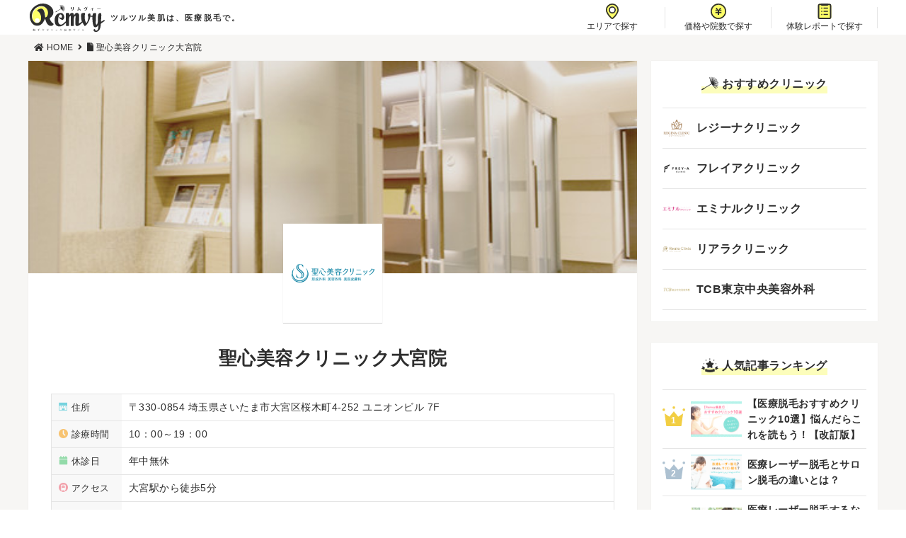

--- FILE ---
content_type: text/html; charset=UTF-8
request_url: https://www.remvy.jp/clinic/seishin/omiya
body_size: 14352
content:
<!DOCTYPE HTML>
<html lang="ja">
<head prefix="og: http://ogp.me/ns# fb: http://ogp.me/ns/fb# article: http://ogp.me/ns/article#">

<!-- Google Tag Manager -->
<script>(function(w,d,s,l,i){w[l]=w[l]||[];w[l].push({'gtm.start':
new Date().getTime(),event:'gtm.js'});var f=d.getElementsByTagName(s)[0],
j=d.createElement(s),dl=l!='dataLayer'?'&l='+l:'';j.async=true;j.src=
'https://www.googletagmanager.com/gtm.js?id='+i+dl;f.parentNode.insertBefore(j,f);
})(window,document,'script','dataLayer','GTM-54RDC2G');</script>
<!-- End Google Tag Manager -->

<meta charset="UTF-8">
<title>聖心美容クリニック大宮院の概要と特徴｜Remvy</title>
<meta name="viewport" content="width=device-width,initial-scale=1.0">
<!--[if lt IE 9]>
<script src="http://html5shiv.googlecode.com/svn/trunk/html5.js"></script>
<![endif]-->
<meta name="theme-color" content="#fcfdbb">
<script data-cfasync="false" data-no-defer="1">var ewww_webp_supported=!1;function check_webp_feature(A,e){var w;e=void 0!==e?e:function(){},ewww_webp_supported?e(ewww_webp_supported):((w=new Image).onload=function(){ewww_webp_supported=0<w.width&&0<w.height,e&&e(ewww_webp_supported)},w.onerror=function(){e&&e(!1)},w.src="data:image/webp;base64,"+{alpha:"UklGRkoAAABXRUJQVlA4WAoAAAAQAAAAAAAAAAAAQUxQSAwAAAARBxAR/Q9ERP8DAABWUDggGAAAABQBAJ0BKgEAAQAAAP4AAA3AAP7mtQAAAA=="}[A])}check_webp_feature("alpha");</script><script data-cfasync="false" data-no-defer="1">var Arrive=function(c,w){"use strict";if(c.MutationObserver&&"undefined"!=typeof HTMLElement){var r,a=0,u=(r=HTMLElement.prototype.matches||HTMLElement.prototype.webkitMatchesSelector||HTMLElement.prototype.mozMatchesSelector||HTMLElement.prototype.msMatchesSelector,{matchesSelector:function(e,t){return e instanceof HTMLElement&&r.call(e,t)},addMethod:function(e,t,r){var a=e[t];e[t]=function(){return r.length==arguments.length?r.apply(this,arguments):"function"==typeof a?a.apply(this,arguments):void 0}},callCallbacks:function(e,t){t&&t.options.onceOnly&&1==t.firedElems.length&&(e=[e[0]]);for(var r,a=0;r=e[a];a++)r&&r.callback&&r.callback.call(r.elem,r.elem);t&&t.options.onceOnly&&1==t.firedElems.length&&t.me.unbindEventWithSelectorAndCallback.call(t.target,t.selector,t.callback)},checkChildNodesRecursively:function(e,t,r,a){for(var i,n=0;i=e[n];n++)r(i,t,a)&&a.push({callback:t.callback,elem:i}),0<i.childNodes.length&&u.checkChildNodesRecursively(i.childNodes,t,r,a)},mergeArrays:function(e,t){var r,a={};for(r in e)e.hasOwnProperty(r)&&(a[r]=e[r]);for(r in t)t.hasOwnProperty(r)&&(a[r]=t[r]);return a},toElementsArray:function(e){return e=void 0!==e&&("number"!=typeof e.length||e===c)?[e]:e}}),e=(l.prototype.addEvent=function(e,t,r,a){a={target:e,selector:t,options:r,callback:a,firedElems:[]};return this._beforeAdding&&this._beforeAdding(a),this._eventsBucket.push(a),a},l.prototype.removeEvent=function(e){for(var t,r=this._eventsBucket.length-1;t=this._eventsBucket[r];r--)e(t)&&(this._beforeRemoving&&this._beforeRemoving(t),(t=this._eventsBucket.splice(r,1))&&t.length&&(t[0].callback=null))},l.prototype.beforeAdding=function(e){this._beforeAdding=e},l.prototype.beforeRemoving=function(e){this._beforeRemoving=e},l),t=function(i,n){var o=new e,l=this,s={fireOnAttributesModification:!1};return o.beforeAdding(function(t){var e=t.target;e!==c.document&&e!==c||(e=document.getElementsByTagName("html")[0]);var r=new MutationObserver(function(e){n.call(this,e,t)}),a=i(t.options);r.observe(e,a),t.observer=r,t.me=l}),o.beforeRemoving(function(e){e.observer.disconnect()}),this.bindEvent=function(e,t,r){t=u.mergeArrays(s,t);for(var a=u.toElementsArray(this),i=0;i<a.length;i++)o.addEvent(a[i],e,t,r)},this.unbindEvent=function(){var r=u.toElementsArray(this);o.removeEvent(function(e){for(var t=0;t<r.length;t++)if(this===w||e.target===r[t])return!0;return!1})},this.unbindEventWithSelectorOrCallback=function(r){var a=u.toElementsArray(this),i=r,e="function"==typeof r?function(e){for(var t=0;t<a.length;t++)if((this===w||e.target===a[t])&&e.callback===i)return!0;return!1}:function(e){for(var t=0;t<a.length;t++)if((this===w||e.target===a[t])&&e.selector===r)return!0;return!1};o.removeEvent(e)},this.unbindEventWithSelectorAndCallback=function(r,a){var i=u.toElementsArray(this);o.removeEvent(function(e){for(var t=0;t<i.length;t++)if((this===w||e.target===i[t])&&e.selector===r&&e.callback===a)return!0;return!1})},this},i=new function(){var s={fireOnAttributesModification:!1,onceOnly:!1,existing:!1};function n(e,t,r){return!(!u.matchesSelector(e,t.selector)||(e._id===w&&(e._id=a++),-1!=t.firedElems.indexOf(e._id)))&&(t.firedElems.push(e._id),!0)}var c=(i=new t(function(e){var t={attributes:!1,childList:!0,subtree:!0};return e.fireOnAttributesModification&&(t.attributes=!0),t},function(e,i){e.forEach(function(e){var t=e.addedNodes,r=e.target,a=[];null!==t&&0<t.length?u.checkChildNodesRecursively(t,i,n,a):"attributes"===e.type&&n(r,i)&&a.push({callback:i.callback,elem:r}),u.callCallbacks(a,i)})})).bindEvent;return i.bindEvent=function(e,t,r){t=void 0===r?(r=t,s):u.mergeArrays(s,t);var a=u.toElementsArray(this);if(t.existing){for(var i=[],n=0;n<a.length;n++)for(var o=a[n].querySelectorAll(e),l=0;l<o.length;l++)i.push({callback:r,elem:o[l]});if(t.onceOnly&&i.length)return r.call(i[0].elem,i[0].elem);setTimeout(u.callCallbacks,1,i)}c.call(this,e,t,r)},i},o=new function(){var a={};function i(e,t){return u.matchesSelector(e,t.selector)}var n=(o=new t(function(){return{childList:!0,subtree:!0}},function(e,r){e.forEach(function(e){var t=e.removedNodes,e=[];null!==t&&0<t.length&&u.checkChildNodesRecursively(t,r,i,e),u.callCallbacks(e,r)})})).bindEvent;return o.bindEvent=function(e,t,r){t=void 0===r?(r=t,a):u.mergeArrays(a,t),n.call(this,e,t,r)},o};d(HTMLElement.prototype),d(NodeList.prototype),d(HTMLCollection.prototype),d(HTMLDocument.prototype),d(Window.prototype);var n={};return s(i,n,"unbindAllArrive"),s(o,n,"unbindAllLeave"),n}function l(){this._eventsBucket=[],this._beforeAdding=null,this._beforeRemoving=null}function s(e,t,r){u.addMethod(t,r,e.unbindEvent),u.addMethod(t,r,e.unbindEventWithSelectorOrCallback),u.addMethod(t,r,e.unbindEventWithSelectorAndCallback)}function d(e){e.arrive=i.bindEvent,s(i,e,"unbindArrive"),e.leave=o.bindEvent,s(o,e,"unbindLeave")}}(window,void 0),ewww_webp_supported=!1;function check_webp_feature(e,t){var r;ewww_webp_supported?t(ewww_webp_supported):((r=new Image).onload=function(){ewww_webp_supported=0<r.width&&0<r.height,t(ewww_webp_supported)},r.onerror=function(){t(!1)},r.src="data:image/webp;base64,"+{alpha:"UklGRkoAAABXRUJQVlA4WAoAAAAQAAAAAAAAAAAAQUxQSAwAAAARBxAR/Q9ERP8DAABWUDggGAAAABQBAJ0BKgEAAQAAAP4AAA3AAP7mtQAAAA==",animation:"UklGRlIAAABXRUJQVlA4WAoAAAASAAAAAAAAAAAAQU5JTQYAAAD/////AABBTk1GJgAAAAAAAAAAAAAAAAAAAGQAAABWUDhMDQAAAC8AAAAQBxAREYiI/gcA"}[e])}function ewwwLoadImages(e){if(e){for(var t=document.querySelectorAll(".batch-image img, .image-wrapper a, .ngg-pro-masonry-item a, .ngg-galleria-offscreen-seo-wrapper a"),r=0,a=t.length;r<a;r++)ewwwAttr(t[r],"data-src",t[r].getAttribute("data-webp")),ewwwAttr(t[r],"data-thumbnail",t[r].getAttribute("data-webp-thumbnail"));for(var i=document.querySelectorAll(".rev_slider ul li"),r=0,a=i.length;r<a;r++){ewwwAttr(i[r],"data-thumb",i[r].getAttribute("data-webp-thumb"));for(var n=1;n<11;)ewwwAttr(i[r],"data-param"+n,i[r].getAttribute("data-webp-param"+n)),n++}for(r=0,a=(i=document.querySelectorAll(".rev_slider img")).length;r<a;r++)ewwwAttr(i[r],"data-lazyload",i[r].getAttribute("data-webp-lazyload"));for(var o=document.querySelectorAll("div.woocommerce-product-gallery__image"),r=0,a=o.length;r<a;r++)ewwwAttr(o[r],"data-thumb",o[r].getAttribute("data-webp-thumb"))}for(var l=document.querySelectorAll("video"),r=0,a=l.length;r<a;r++)ewwwAttr(l[r],"poster",e?l[r].getAttribute("data-poster-webp"):l[r].getAttribute("data-poster-image"));for(var s,c=document.querySelectorAll("img.ewww_webp_lazy_load"),r=0,a=c.length;r<a;r++)e&&(ewwwAttr(c[r],"data-lazy-srcset",c[r].getAttribute("data-lazy-srcset-webp")),ewwwAttr(c[r],"data-srcset",c[r].getAttribute("data-srcset-webp")),ewwwAttr(c[r],"data-lazy-src",c[r].getAttribute("data-lazy-src-webp")),ewwwAttr(c[r],"data-src",c[r].getAttribute("data-src-webp")),ewwwAttr(c[r],"data-orig-file",c[r].getAttribute("data-webp-orig-file")),ewwwAttr(c[r],"data-medium-file",c[r].getAttribute("data-webp-medium-file")),ewwwAttr(c[r],"data-large-file",c[r].getAttribute("data-webp-large-file")),null!=(s=c[r].getAttribute("srcset"))&&!1!==s&&s.includes("R0lGOD")&&ewwwAttr(c[r],"src",c[r].getAttribute("data-lazy-src-webp"))),c[r].className=c[r].className.replace(/\bewww_webp_lazy_load\b/,"");for(var w=document.querySelectorAll(".ewww_webp"),r=0,a=w.length;r<a;r++)e?(ewwwAttr(w[r],"srcset",w[r].getAttribute("data-srcset-webp")),ewwwAttr(w[r],"src",w[r].getAttribute("data-src-webp")),ewwwAttr(w[r],"data-orig-file",w[r].getAttribute("data-webp-orig-file")),ewwwAttr(w[r],"data-medium-file",w[r].getAttribute("data-webp-medium-file")),ewwwAttr(w[r],"data-large-file",w[r].getAttribute("data-webp-large-file")),ewwwAttr(w[r],"data-large_image",w[r].getAttribute("data-webp-large_image")),ewwwAttr(w[r],"data-src",w[r].getAttribute("data-webp-src"))):(ewwwAttr(w[r],"srcset",w[r].getAttribute("data-srcset-img")),ewwwAttr(w[r],"src",w[r].getAttribute("data-src-img"))),w[r].className=w[r].className.replace(/\bewww_webp\b/,"ewww_webp_loaded");window.jQuery&&jQuery.fn.isotope&&jQuery.fn.imagesLoaded&&(jQuery(".fusion-posts-container-infinite").imagesLoaded(function(){jQuery(".fusion-posts-container-infinite").hasClass("isotope")&&jQuery(".fusion-posts-container-infinite").isotope()}),jQuery(".fusion-portfolio:not(.fusion-recent-works) .fusion-portfolio-wrapper").imagesLoaded(function(){jQuery(".fusion-portfolio:not(.fusion-recent-works) .fusion-portfolio-wrapper").isotope()}))}function ewwwWebPInit(e){ewwwLoadImages(e),ewwwNggLoadGalleries(e),document.arrive(".ewww_webp",function(){ewwwLoadImages(e)}),document.arrive(".ewww_webp_lazy_load",function(){ewwwLoadImages(e)}),document.arrive("videos",function(){ewwwLoadImages(e)}),"loading"==document.readyState?document.addEventListener("DOMContentLoaded",ewwwJSONParserInit):("undefined"!=typeof galleries&&ewwwNggParseGalleries(e),ewwwWooParseVariations(e))}function ewwwAttr(e,t,r){null!=r&&!1!==r&&e.setAttribute(t,r)}function ewwwJSONParserInit(){"undefined"!=typeof galleries&&check_webp_feature("alpha",ewwwNggParseGalleries),check_webp_feature("alpha",ewwwWooParseVariations)}function ewwwWooParseVariations(e){if(e)for(var t=document.querySelectorAll("form.variations_form"),r=0,a=t.length;r<a;r++){var i=t[r].getAttribute("data-product_variations"),n=!1;try{for(var o in i=JSON.parse(i))void 0!==i[o]&&void 0!==i[o].image&&(void 0!==i[o].image.src_webp&&(i[o].image.src=i[o].image.src_webp,n=!0),void 0!==i[o].image.srcset_webp&&(i[o].image.srcset=i[o].image.srcset_webp,n=!0),void 0!==i[o].image.full_src_webp&&(i[o].image.full_src=i[o].image.full_src_webp,n=!0),void 0!==i[o].image.gallery_thumbnail_src_webp&&(i[o].image.gallery_thumbnail_src=i[o].image.gallery_thumbnail_src_webp,n=!0),void 0!==i[o].image.thumb_src_webp&&(i[o].image.thumb_src=i[o].image.thumb_src_webp,n=!0));n&&ewwwAttr(t[r],"data-product_variations",JSON.stringify(i))}catch(e){}}}function ewwwNggParseGalleries(e){if(e)for(var t in galleries){var r=galleries[t];galleries[t].images_list=ewwwNggParseImageList(r.images_list)}}function ewwwNggLoadGalleries(e){e&&document.addEventListener("ngg.galleria.themeadded",function(e,t){window.ngg_galleria._create_backup=window.ngg_galleria.create,window.ngg_galleria.create=function(e,t){var r=$(e).data("id");return galleries["gallery_"+r].images_list=ewwwNggParseImageList(galleries["gallery_"+r].images_list),window.ngg_galleria._create_backup(e,t)}})}function ewwwNggParseImageList(e){for(var t in e){var r=e[t];if(void 0!==r["image-webp"]&&(e[t].image=r["image-webp"],delete e[t]["image-webp"]),void 0!==r["thumb-webp"]&&(e[t].thumb=r["thumb-webp"],delete e[t]["thumb-webp"]),void 0!==r.full_image_webp&&(e[t].full_image=r.full_image_webp,delete e[t].full_image_webp),void 0!==r.srcsets)for(var a in r.srcsets)nggSrcset=r.srcsets[a],void 0!==r.srcsets[a+"-webp"]&&(e[t].srcsets[a]=r.srcsets[a+"-webp"],delete e[t].srcsets[a+"-webp"]);if(void 0!==r.full_srcsets)for(var i in r.full_srcsets)nggFSrcset=r.full_srcsets[i],void 0!==r.full_srcsets[i+"-webp"]&&(e[t].full_srcsets[i]=r.full_srcsets[i+"-webp"],delete e[t].full_srcsets[i+"-webp"])}return e}check_webp_feature("alpha",ewwwWebPInit);</script><meta name='robots' content='max-image-preview:large' />
<meta name="keywords" content="聖心美容クリニック大宮院,概要,特徴,Remvy,リムヴィー,医療脱毛,レーザー脱毛,全身脱毛,永久脱毛" />
<meta name="description" content="医療脱毛クリニックをお探しならRemvyの聖心美容クリニック大宮院ページです。クリニックごとの特徴・口コミ・脱毛機・キャンペーン情報など、利用者150人が選んだ優秀業者を徹底比較。あなたの「結局どこがいいの？」をサクッと解決！" />
<meta name="robots" content="index" />
<meta property="og:title" content="聖心美容クリニック大宮院の概要と特徴｜Remvy" />
<meta property="og:type" content="article" />
<meta property="og:description" content="医療脱毛クリニックをお探しならRemvyの聖心美容クリニック大宮院ページです。クリニックごとの特徴・口コミ・脱毛機・キャンペーン情報など、利用者150人が選んだ優秀業者を徹底比較。あなたの「結局どこがいいの？」をサクッと解決！" />
<meta property="og:url" content="https://www.remvy.jp/" />
<meta property="og:image" content="http://www.remvy.jp/wp-content/uploads/2019/01/ogpimage-default.jpg" />
<meta property="og:locale" content="ja_JP" />
<meta property="og:site_name" content="医療脱毛クリニックをお探しならRemvy" />
<link href="https://plus.google.com/" rel="publisher" />
<meta content="summary_large_image" name="twitter:card" />
<meta content="@Remvy1" name="twitter:site" />

<link href='https://fonts.gstatic.com' crossorigin='anonymous' rel='preconnect' />
<link rel='stylesheet' id='base-css-css'  href='https://www.remvy.jp/wp-content/cache/autoptimize/css/autoptimize_single_19ad3c8915bba9fc36e47261aa08fb6a.css?ver=6.0.11' type='text/css' media='all' />
<style id='global-styles-inline-css' type='text/css'>
body{--wp--preset--color--black: #000000;--wp--preset--color--cyan-bluish-gray: #abb8c3;--wp--preset--color--white: #ffffff;--wp--preset--color--pale-pink: #f78da7;--wp--preset--color--vivid-red: #cf2e2e;--wp--preset--color--luminous-vivid-orange: #ff6900;--wp--preset--color--luminous-vivid-amber: #fcb900;--wp--preset--color--light-green-cyan: #7bdcb5;--wp--preset--color--vivid-green-cyan: #00d084;--wp--preset--color--pale-cyan-blue: #8ed1fc;--wp--preset--color--vivid-cyan-blue: #0693e3;--wp--preset--color--vivid-purple: #9b51e0;--wp--preset--gradient--vivid-cyan-blue-to-vivid-purple: linear-gradient(135deg,rgba(6,147,227,1) 0%,rgb(155,81,224) 100%);--wp--preset--gradient--light-green-cyan-to-vivid-green-cyan: linear-gradient(135deg,rgb(122,220,180) 0%,rgb(0,208,130) 100%);--wp--preset--gradient--luminous-vivid-amber-to-luminous-vivid-orange: linear-gradient(135deg,rgba(252,185,0,1) 0%,rgba(255,105,0,1) 100%);--wp--preset--gradient--luminous-vivid-orange-to-vivid-red: linear-gradient(135deg,rgba(255,105,0,1) 0%,rgb(207,46,46) 100%);--wp--preset--gradient--very-light-gray-to-cyan-bluish-gray: linear-gradient(135deg,rgb(238,238,238) 0%,rgb(169,184,195) 100%);--wp--preset--gradient--cool-to-warm-spectrum: linear-gradient(135deg,rgb(74,234,220) 0%,rgb(151,120,209) 20%,rgb(207,42,186) 40%,rgb(238,44,130) 60%,rgb(251,105,98) 80%,rgb(254,248,76) 100%);--wp--preset--gradient--blush-light-purple: linear-gradient(135deg,rgb(255,206,236) 0%,rgb(152,150,240) 100%);--wp--preset--gradient--blush-bordeaux: linear-gradient(135deg,rgb(254,205,165) 0%,rgb(254,45,45) 50%,rgb(107,0,62) 100%);--wp--preset--gradient--luminous-dusk: linear-gradient(135deg,rgb(255,203,112) 0%,rgb(199,81,192) 50%,rgb(65,88,208) 100%);--wp--preset--gradient--pale-ocean: linear-gradient(135deg,rgb(255,245,203) 0%,rgb(182,227,212) 50%,rgb(51,167,181) 100%);--wp--preset--gradient--electric-grass: linear-gradient(135deg,rgb(202,248,128) 0%,rgb(113,206,126) 100%);--wp--preset--gradient--midnight: linear-gradient(135deg,rgb(2,3,129) 0%,rgb(40,116,252) 100%);--wp--preset--duotone--dark-grayscale: url('#wp-duotone-dark-grayscale');--wp--preset--duotone--grayscale: url('#wp-duotone-grayscale');--wp--preset--duotone--purple-yellow: url('#wp-duotone-purple-yellow');--wp--preset--duotone--blue-red: url('#wp-duotone-blue-red');--wp--preset--duotone--midnight: url('#wp-duotone-midnight');--wp--preset--duotone--magenta-yellow: url('#wp-duotone-magenta-yellow');--wp--preset--duotone--purple-green: url('#wp-duotone-purple-green');--wp--preset--duotone--blue-orange: url('#wp-duotone-blue-orange');--wp--preset--font-size--small: 13px;--wp--preset--font-size--medium: 20px;--wp--preset--font-size--large: 36px;--wp--preset--font-size--x-large: 42px;}.has-black-color{color: var(--wp--preset--color--black) !important;}.has-cyan-bluish-gray-color{color: var(--wp--preset--color--cyan-bluish-gray) !important;}.has-white-color{color: var(--wp--preset--color--white) !important;}.has-pale-pink-color{color: var(--wp--preset--color--pale-pink) !important;}.has-vivid-red-color{color: var(--wp--preset--color--vivid-red) !important;}.has-luminous-vivid-orange-color{color: var(--wp--preset--color--luminous-vivid-orange) !important;}.has-luminous-vivid-amber-color{color: var(--wp--preset--color--luminous-vivid-amber) !important;}.has-light-green-cyan-color{color: var(--wp--preset--color--light-green-cyan) !important;}.has-vivid-green-cyan-color{color: var(--wp--preset--color--vivid-green-cyan) !important;}.has-pale-cyan-blue-color{color: var(--wp--preset--color--pale-cyan-blue) !important;}.has-vivid-cyan-blue-color{color: var(--wp--preset--color--vivid-cyan-blue) !important;}.has-vivid-purple-color{color: var(--wp--preset--color--vivid-purple) !important;}.has-black-background-color{background-color: var(--wp--preset--color--black) !important;}.has-cyan-bluish-gray-background-color{background-color: var(--wp--preset--color--cyan-bluish-gray) !important;}.has-white-background-color{background-color: var(--wp--preset--color--white) !important;}.has-pale-pink-background-color{background-color: var(--wp--preset--color--pale-pink) !important;}.has-vivid-red-background-color{background-color: var(--wp--preset--color--vivid-red) !important;}.has-luminous-vivid-orange-background-color{background-color: var(--wp--preset--color--luminous-vivid-orange) !important;}.has-luminous-vivid-amber-background-color{background-color: var(--wp--preset--color--luminous-vivid-amber) !important;}.has-light-green-cyan-background-color{background-color: var(--wp--preset--color--light-green-cyan) !important;}.has-vivid-green-cyan-background-color{background-color: var(--wp--preset--color--vivid-green-cyan) !important;}.has-pale-cyan-blue-background-color{background-color: var(--wp--preset--color--pale-cyan-blue) !important;}.has-vivid-cyan-blue-background-color{background-color: var(--wp--preset--color--vivid-cyan-blue) !important;}.has-vivid-purple-background-color{background-color: var(--wp--preset--color--vivid-purple) !important;}.has-black-border-color{border-color: var(--wp--preset--color--black) !important;}.has-cyan-bluish-gray-border-color{border-color: var(--wp--preset--color--cyan-bluish-gray) !important;}.has-white-border-color{border-color: var(--wp--preset--color--white) !important;}.has-pale-pink-border-color{border-color: var(--wp--preset--color--pale-pink) !important;}.has-vivid-red-border-color{border-color: var(--wp--preset--color--vivid-red) !important;}.has-luminous-vivid-orange-border-color{border-color: var(--wp--preset--color--luminous-vivid-orange) !important;}.has-luminous-vivid-amber-border-color{border-color: var(--wp--preset--color--luminous-vivid-amber) !important;}.has-light-green-cyan-border-color{border-color: var(--wp--preset--color--light-green-cyan) !important;}.has-vivid-green-cyan-border-color{border-color: var(--wp--preset--color--vivid-green-cyan) !important;}.has-pale-cyan-blue-border-color{border-color: var(--wp--preset--color--pale-cyan-blue) !important;}.has-vivid-cyan-blue-border-color{border-color: var(--wp--preset--color--vivid-cyan-blue) !important;}.has-vivid-purple-border-color{border-color: var(--wp--preset--color--vivid-purple) !important;}.has-vivid-cyan-blue-to-vivid-purple-gradient-background{background: var(--wp--preset--gradient--vivid-cyan-blue-to-vivid-purple) !important;}.has-light-green-cyan-to-vivid-green-cyan-gradient-background{background: var(--wp--preset--gradient--light-green-cyan-to-vivid-green-cyan) !important;}.has-luminous-vivid-amber-to-luminous-vivid-orange-gradient-background{background: var(--wp--preset--gradient--luminous-vivid-amber-to-luminous-vivid-orange) !important;}.has-luminous-vivid-orange-to-vivid-red-gradient-background{background: var(--wp--preset--gradient--luminous-vivid-orange-to-vivid-red) !important;}.has-very-light-gray-to-cyan-bluish-gray-gradient-background{background: var(--wp--preset--gradient--very-light-gray-to-cyan-bluish-gray) !important;}.has-cool-to-warm-spectrum-gradient-background{background: var(--wp--preset--gradient--cool-to-warm-spectrum) !important;}.has-blush-light-purple-gradient-background{background: var(--wp--preset--gradient--blush-light-purple) !important;}.has-blush-bordeaux-gradient-background{background: var(--wp--preset--gradient--blush-bordeaux) !important;}.has-luminous-dusk-gradient-background{background: var(--wp--preset--gradient--luminous-dusk) !important;}.has-pale-ocean-gradient-background{background: var(--wp--preset--gradient--pale-ocean) !important;}.has-electric-grass-gradient-background{background: var(--wp--preset--gradient--electric-grass) !important;}.has-midnight-gradient-background{background: var(--wp--preset--gradient--midnight) !important;}.has-small-font-size{font-size: var(--wp--preset--font-size--small) !important;}.has-medium-font-size{font-size: var(--wp--preset--font-size--medium) !important;}.has-large-font-size{font-size: var(--wp--preset--font-size--large) !important;}.has-x-large-font-size{font-size: var(--wp--preset--font-size--x-large) !important;}
</style>
<link rel='stylesheet' id='contact-form-7-confirm-css'  href='https://www.remvy.jp/wp-content/cache/autoptimize/css/autoptimize_single_c605b424176e2b3541570e9ebd66830b.css?ver=5.1' type='text/css' media='all' />
<link rel='stylesheet' id='toc-screen-css'  href='https://www.remvy.jp/wp-content/plugins/table-of-contents-plus/screen.min.css?ver=2106' type='text/css' media='all' />
<link rel='stylesheet' id='iconfont-style-css'  href='https://www.remvy.jp/wp-content/cache/autoptimize/css/autoptimize_single_1cf7864f837b99ea63298fe55464f4bf.css?ver=6.0.11' type='text/css' media='all' />
<link rel='stylesheet' id='parent-style-css'  href='https://www.remvy.jp/wp-content/cache/autoptimize/css/autoptimize_single_853890ad1924369904b810b43dc6cc64.css?ver=6.0.11' type='text/css' media='all' />
<link rel='stylesheet' id='child-style-css'  href='https://www.remvy.jp/wp-content/cache/autoptimize/css/autoptimize_single_a0bdaca9a05c3fa1b1d55785c5aed9ef.css?ver=20190625-01' type='text/css' media='all' />
<link rel="https://api.w.org/" href="https://www.remvy.jp/wp-json/" /><link rel="canonical" href="https://www.remvy.jp/clinic/seishin/omiya" />
<link rel="alternate" type="application/json+oembed" href="https://www.remvy.jp/wp-json/oembed/1.0/embed?url=https%3A%2F%2Fwww.remvy.jp%2Fclinic%2Fseishin%2Fomiya" />
<link rel="alternate" type="text/xml+oembed" href="https://www.remvy.jp/wp-json/oembed/1.0/embed?url=https%3A%2F%2Fwww.remvy.jp%2Fclinic%2Fseishin%2Fomiya&#038;format=xml" />
<style>:root {
			--lazy-loader-animation-duration: 300ms;
		}
		  
		.lazyload {
	display: block;
}

.lazyload,
        .lazyloading {
			opacity: 0;
		}


		.lazyloaded {
			opacity: 1;
			transition: opacity 300ms;
			transition: opacity var(--lazy-loader-animation-duration);
		}.lazyloading {
	color: transparent;
	opacity: 1;
	transition: opacity 300ms;
	transition: opacity var(--lazy-loader-animation-duration);
	background: url("data:image/svg+xml,%3Csvg%20width%3D%2244%22%20height%3D%2244%22%20xmlns%3D%22http%3A%2F%2Fwww.w3.org%2F2000%2Fsvg%22%20stroke%3D%22%23f4b30e%22%3E%3Cg%20fill%3D%22none%22%20fill-rule%3D%22evenodd%22%20stroke-width%3D%222%22%3E%3Ccircle%20cx%3D%2222%22%20cy%3D%2222%22%20r%3D%221%22%3E%3Canimate%20attributeName%3D%22r%22%20begin%3D%220s%22%20dur%3D%221.8s%22%20values%3D%221%3B%2020%22%20calcMode%3D%22spline%22%20keyTimes%3D%220%3B%201%22%20keySplines%3D%220.165%2C%200.84%2C%200.44%2C%201%22%20repeatCount%3D%22indefinite%22%2F%3E%3Canimate%20attributeName%3D%22stroke-opacity%22%20begin%3D%220s%22%20dur%3D%221.8s%22%20values%3D%221%3B%200%22%20calcMode%3D%22spline%22%20keyTimes%3D%220%3B%201%22%20keySplines%3D%220.3%2C%200.61%2C%200.355%2C%201%22%20repeatCount%3D%22indefinite%22%2F%3E%3C%2Fcircle%3E%3Ccircle%20cx%3D%2222%22%20cy%3D%2222%22%20r%3D%221%22%3E%3Canimate%20attributeName%3D%22r%22%20begin%3D%22-0.9s%22%20dur%3D%221.8s%22%20values%3D%221%3B%2020%22%20calcMode%3D%22spline%22%20keyTimes%3D%220%3B%201%22%20keySplines%3D%220.165%2C%200.84%2C%200.44%2C%201%22%20repeatCount%3D%22indefinite%22%2F%3E%3Canimate%20attributeName%3D%22stroke-opacity%22%20begin%3D%22-0.9s%22%20dur%3D%221.8s%22%20values%3D%221%3B%200%22%20calcMode%3D%22spline%22%20keyTimes%3D%220%3B%201%22%20keySplines%3D%220.3%2C%200.61%2C%200.355%2C%201%22%20repeatCount%3D%22indefinite%22%2F%3E%3C%2Fcircle%3E%3C%2Fg%3E%3C%2Fsvg%3E") no-repeat;
	background-size: 2em 2em;
	background-position: center center;
}

.lazyloaded {
	animation-name: loaded;
	animation-duration: 300ms;
	animation-duration: var(--lazy-loader-animation-duration);
	transition: none;
}

@keyframes loaded {
	from {
		opacity: 0;
	}

	to {
		opacity: 1;
	}
}</style><noscript><style>.lazyload { display: none; } .lazyload[class*="lazy-loader-background-element-"] { display: block; opacity: 1; }</style></noscript><link rel="stylesheet" href="//cdn.jsdelivr.net/npm/@fortawesome/fontawesome-free@5/css/all.min.css" crossorigin><link rel="preload prefetch" as="font" type="font/woff2" href="//cdn.jsdelivr.net/npm/@fortawesome/fontawesome-free@5/webfonts/fa-brands-400.woff2" crossorigin><link rel="preload prefetch" as="font" type="font/woff2" href="//cdn.jsdelivr.net/npm/@fortawesome/fontawesome-free@5/webfonts/fa-regular-400.woff2" crossorigin><link rel="preload prefetch" as="font" type="font/woff2" href="//cdn.jsdelivr.net/npm/@fortawesome/fontawesome-free@5/webfonts/fa-solid-900.woff2" crossorigin><link rel="icon" href="https://www.remvy.jp/wp-content/uploads/2019/01/cropped-site_icon-32x32.png" sizes="32x32" />
<link rel="icon" href="https://www.remvy.jp/wp-content/uploads/2019/01/cropped-site_icon-192x192.png" sizes="192x192" />
<link rel="apple-touch-icon" href="https://www.remvy.jp/wp-content/uploads/2019/01/cropped-site_icon-180x180.png" />
<meta name="msapplication-TileImage" content="https://www.remvy.jp/wp-content/uploads/2019/01/cropped-site_icon-270x270.png" />
<link rel="preload" as="font" type="font/ttf" href="https://www.remvy.jp/wp-content/themes/remvy/fonts/remvy.ttf?j30trx" crossorigin>
<script async src="//pagead2.googlesyndication.com/pagead/js/adsbygoogle.js"></script>


</head>

<body id="top" itemscope itemtype="http://schema.org/WebPage">
<script data-cfasync="false" data-no-defer="1">if(typeof ewww_webp_supported==="undefined"){var ewww_webp_supported=!1}if(ewww_webp_supported){document.body.classList.add("webp-support")}</script>
<!-- Google Tag Manager (noscript) -->
<noscript><iframe src="https://www.googletagmanager.com/ns.html?id=GTM-54RDC2G"
height="0" width="0" style="display:none;visibility:hidden"></iframe></noscript>
<!-- End Google Tag Manager (noscript) -->

  <div id="fb-root"></div>
<script>(function(d, s, id) {
  var js, fjs = d.getElementsByTagName(s)[0];
  if (d.getElementById(id)) return;
  js = d.createElement(s); js.id = id;
  js.src = "//connect.facebook.net/ja_JP/sdk.js#xfbml=1&version=v2.8&appId=";
  fjs.parentNode.insertBefore(js, fjs);
}(document, 'script', 'facebook-jssdk'));</script>


<header id="header" class="header" role="banner" itemscope itemtype="http://schema.org/WPHeader" loading="eager">
	<div class="wrap">
		<div class="header-brand">
			<div class="header-logo" itemprop="headline">
				<a href="https://www.remvy.jp">
					<img src="https://www.remvy.jp/wp-content/themes/remvy/img/remvy_logo.svg" width="300" height="113" alt="脱毛クリニック検索サイト「Remvy」リムヴィー">
				</a>
			</div>
			<span class="catchphrase">ツルツル美肌は、医療脱毛で。</span>
		</div>
		<nav id="global-nav" class="navigation-menu">
			<ul>
				<li class="gn-area"><a href="https://www.remvy.jp/#area"><i class="icn icn-area" aria-hidden="true"></i><span class="nav-text">エリアで探す</span></a></li>
				<li class="gn-price"><a href="https://www.remvy.jp/#lowprice-rank"><i class="icn icn-price" aria-hidden="true"></i><span class="nav-text">価格や院数で探す</span></a></li>
				<li class="gn-report"><a href="https://www.remvy.jp/#report"><i class="icn icn-report" aria-hidden="true"></i><span class="nav-text">体験レポートで探す</span></a></li>
				</ul>
		</nav>
	</div>
</header>
	

<div id="content">
	<div class="wrap">
		<div id="breadcrumb"><ol itemscope itemtype="http://schema.org/BreadcrumbList" class="breadcrumb clearfix"><li itemprop="itemListElement" itemscope itemtype="http://schema.org/ListItem"><a href="https://www.remvy.jp" itemprop="item"><i class="fas fa-home" aria-hidden="true"></i> <span itemprop="name">HOME</span></a><meta itemprop="position" content="1"></li><li itemprop="itemListElement" itemscope itemtype="http://schema.org/ListItem"><i class="fas fa-file" aria-hidden="true"></i> <span itemprop="name">聖心美容クリニック大宮院</span><meta itemprop="item" content="https://www.remvy.jp/clinic/seishin/omiya"><meta itemprop="position" content="2"></li></ol></div>
		<div id="remvy-content">
			<div id="main" class="col-md-8" role="main">
				<section id="cb-detail" itemscope itemtype="http://schema.org/LocalBusiness">
					<div class="cb-image">
						<img src="[data-uri]" alt="聖心美容クリニックイメージ" class="fit-image ewww_webp" loading="auto" data-src-img="https://www.remvy.jp/wp-content/themes/remvy/img/clinic/seishin/seishin.png" data-src-webp="https://www.remvy.jp/wp-content/themes/remvy/img/clinic/seishin/seishin.png.webp" data-eio="j"><noscript><img src="https://www.remvy.jp/wp-content/themes/remvy/img/clinic/seishin/seishin.png" alt="聖心美容クリニックイメージ" class="fit-image" loading="auto"></noscript>
					</div>

					<div class="clinic-detail-inner">
						<div class="cb-logo">
							<img src="[data-uri]" alt="聖心美容クリニックロゴ" loading="auto" data-src-img="https://www.remvy.jp/wp-content/themes/remvy/img/clinic/seishin/logo.png" data-src-webp="https://www.remvy.jp/wp-content/themes/remvy/img/clinic/seishin/logo.png.webp" data-eio="j" class="ewww_webp"><noscript><img src="https://www.remvy.jp/wp-content/themes/remvy/img/clinic/seishin/logo.png" alt="聖心美容クリニックロゴ" loading="auto"></noscript>
						</div>

						<h1 class="clinic-name">聖心美容クリニック大宮院</h1>

						<meta itemprop="name" content="聖心美容クリニック">
						<meta itemprop="image" content="https://www.remvy.jp/wp-content/themes/remvy/img/clinic/seishin/logo.png">
						<meta itemprop="url" content="https://www.remvy.jp/clinic/seishin/">
						<meta itemprop="currenciesAccepted" content="JPY">

						<table class="cb-detail-table">							<tr>
								<th scope="row"><i class="ri ic-shop" aria-hidden="true"></i> 住所</th>
								<td itemprop="address">〒330-0854 埼玉県さいたま市大宮区桜木町4-252 ユニオンビル 7F</td>
							</tr>							<tr>
								<th scope="row"><i class="ri ic-clock" aria-hidden="true"></i> 診療時間</th>
								<td>10：00～19：00</td>
							</tr>							<tr>
								<th scope="row"><i class="ri ic-calendar" aria-hidden="true"></i> 休診日</th>
								<td>年中無休</td>
							</tr>							<tr>
								<th scope="row"><i class="ri ic-access" aria-hidden="true"></i> アクセス</th>
								<td>大宮駅から徒歩5分</td>
							</tr>							<tr>
								<th scope="row"><i class="ri ic-parking" aria-hidden="true"></i> 駐車場</th>
								<td>近隣有料駐車場あり</td>
							</tr>						</table>
						<div class="gmap">
							<iframe width="600" height="300"
							frameborder="0" style="border:0;width: 100%;" src="https://maps.google.co.jp/maps?output=embed&q=埼玉県さいたま市大宮区桜木町4-252" allowfullscreen></iframe>
						</div>
						<ul class="cb-detail-btn-area cb-detail-btn-upper">
							<li>
								<a class="btn btn-basic btn-reservation" href="/site/seishin.html" target="_blank" onClick="gtag('event', 'seishin', {'event_label': location.href, 'event_category': 'site', 'value': 1, 'non_interaction': true});"><span>予約ページへ <i class="fas fa-external-link-alt" aria-hidden="true"></i></span></a>
							</li>
						</ul>
						
						
						<ul class="cb-detail-btn-area cb-detail-btn-footer">							<li>
								<a class="btn btn-basic btn-report" href="/report/seishin/"><span><i class="ri ic-report" aria-hidden="true"></i> 体験レポートを見る</span></a>
							</li>
							<li>
								<a class="btn btn-basic btn-sitelink" href="/site/seishin.html" target="_blank" onClick="gtag('event', 'seishin', {'event_label': location.href, 'event_category': 'site', 'value': 1, 'non_interaction': true});"><span>公式サイトへ <i class="fas fa-external-link-alt" aria-hidden="true"></i></span></a>
							</li>						</ul>
											</div>
				</section><!--/cb-detail -->

				<section id="cb-list" itemscope itemtype="http://schema.org/ItemList">
					<h2 class="list-section-heading" itemprop="name">支店一覧</h2>
<section class="entry-card">
	<meta itemprop="position" content="1">
	<div itemscope itemtype="http://schema.org/HealthAndBeautyBusiness">
		<div class="post-header">
			<div class="cb-logo">
				<img data-src="https://www.remvy.jp/wp-content/themes/remvy/img/clinic/seishin/logo.png" alt="聖心美容クリニックロゴ" width="54" height="54" class="lazyload" loading="lazy">
			</div>
			<h3 class="clinic-name">
				<a href="/clinic/seishin/osaka">聖心美容クリニック大阪院</a>
			</h3>
		</div>

		<meta itemprop="name" content="聖心美容クリニック大阪院">
		<meta itemprop="image" content="https://www.remvy.jp/wp-content/themes/remvy/img/clinic/seishin/logo.png">
		<meta itemprop="url" content="/clinic/seishin/osaka">
		<meta itemprop="currenciesAccepted" content="JPY">

		<div class="cb-detail-wrap">
			<div class="cb-image">
				<a href="/clinic/seishin/osaka">
					<img data-src="https://www.remvy.jp/wp-content/themes/remvy/img/clinic/seishin/seishin.png" alt="聖心美容クリニックイメージ" class="fit-image lazyload" loading="lazy">
				</a>
			</div>

			
			<table class="cb-detail-table">				<tr>
					<th scope="row"><i class="ri ic-shop" aria-hidden="true"></i> 住所</th>
					<td itemprop="address">〒530-0001 大阪府大阪市北区梅田3-3-45 マルイト西梅田ビル2F</td>
				</tr>				<tr>
					<th scope="row"><i class="ri ic-clock" aria-hidden="true"></i> 診療時間</th>
					<td>診療時間／9:30～19:00 電話受付／9:30〜23:00（土日祝も受付） ※20時以降は新規予約のみ</td>
				</tr>				<tr>
					<th scope="row"><i class="ri ic-calendar" aria-hidden="true"></i> 休診日</th>
					<td>年中無休</td>
				</tr>				<tr>
					<th scope="row"><i class="ri ic-access" aria-hidden="true"></i> アクセス</th>
					<td>JR大阪駅(桜橋出口) 徒歩5分 阪神電鉄梅田駅･地下鉄四つ橋線西梅田駅 徒歩5分</td>
				</tr>				<tr>
					<th scope="row"><i class="ri ic-parking" aria-hidden="true"></i> 駐車場</th>
					<td>記載なし</td>
				</tr>			</table>
		</div>

		
		<ul class="cb-detail-btn-area">
			<li>
				<a class="btn btn-basic btn-detail" href="/clinic/seishin/osaka">詳細を見る</a>
			</li>			<li>
				<a class="btn btn-basic btn-report" href="/report/seishin/"><span><i class="ri ic-report" aria-hidden="true"></i> 体験レポートを見る</span></a>
			</li>
			<li>
				<a class="btn btn-basic btn-sitelink" href="/site/seishin.html" target="_blank" onClick="gtag('event', 'seishin', {'event_label': location.href, 'event_category': 'site', 'value': 1, 'non_interaction': true});"><span>公式サイトへ <i class="fas fa-external-link-alt" aria-hidden="true"></i></span></a>
			</li>		</ul>
	</div>
</section>

<section class="entry-card">
	<meta itemprop="position" content="2">
	<div itemscope itemtype="http://schema.org/HealthAndBeautyBusiness">
		<div class="post-header">
			<div class="cb-logo">
				<img data-src="https://www.remvy.jp/wp-content/themes/remvy/img/clinic/seishin/logo.png" alt="聖心美容クリニックロゴ" width="54" height="54" class="lazyload" loading="lazy">
			</div>
			<h3 class="clinic-name">
				<a href="/clinic/seishin/tokyo">聖心美容クリニック東京院</a>
			</h3>
		</div>

		<meta itemprop="name" content="聖心美容クリニック東京院">
		<meta itemprop="image" content="https://www.remvy.jp/wp-content/themes/remvy/img/clinic/seishin/logo.png">
		<meta itemprop="url" content="/clinic/seishin/tokyo">
		<meta itemprop="currenciesAccepted" content="JPY">

		<div class="cb-detail-wrap">
			<div class="cb-image">
				<a href="/clinic/seishin/tokyo">
					<img data-src="https://www.remvy.jp/wp-content/themes/remvy/img/clinic/seishin/seishin.png" alt="聖心美容クリニックイメージ" class="fit-image lazyload" loading="lazy">
				</a>
			</div>

			
			<table class="cb-detail-table">				<tr>
					<th scope="row"><i class="ri ic-shop" aria-hidden="true"></i> 住所</th>
					<td itemprop="address">〒106-0032 東京都港区六本木6-6-9 ピラミデ2Ｆ</td>
				</tr>				<tr>
					<th scope="row"><i class="ri ic-clock" aria-hidden="true"></i> 診療時間</th>
					<td>10：00～19：00</td>
				</tr>				<tr>
					<th scope="row"><i class="ri ic-calendar" aria-hidden="true"></i> 休診日</th>
					<td>年中無休</td>
				</tr>				<tr>
					<th scope="row"><i class="ri ic-access" aria-hidden="true"></i> アクセス</th>
					<td>日比谷線六本木駅から徒歩3分 大江戸線六本木駅から徒歩3分</td>
				</tr>				<tr>
					<th scope="row"><i class="ri ic-parking" aria-hidden="true"></i> 駐車場</th>
					<td>近隣コインパーキングあり</td>
				</tr>			</table>
		</div>

		
		<ul class="cb-detail-btn-area">
			<li>
				<a class="btn btn-basic btn-detail" href="/clinic/seishin/tokyo">詳細を見る</a>
			</li>			<li>
				<a class="btn btn-basic btn-report" href="/report/seishin/"><span><i class="ri ic-report" aria-hidden="true"></i> 体験レポートを見る</span></a>
			</li>
			<li>
				<a class="btn btn-basic btn-sitelink" href="/site/seishin.html" target="_blank" onClick="gtag('event', 'seishin', {'event_label': location.href, 'event_category': 'site', 'value': 1, 'non_interaction': true});"><span>公式サイトへ <i class="fas fa-external-link-alt" aria-hidden="true"></i></span></a>
			</li>		</ul>
	</div>
</section>

<section class="entry-card">
	<meta itemprop="position" content="3">
	<div itemscope itemtype="http://schema.org/HealthAndBeautyBusiness">
		<div class="post-header">
			<div class="cb-logo">
				<img data-src="https://www.remvy.jp/wp-content/themes/remvy/img/clinic/seishin/logo.png" alt="聖心美容クリニックロゴ" width="54" height="54" class="lazyload" loading="lazy">
			</div>
			<h3 class="clinic-name">
				<a href="/clinic/seishin/nagoya">聖心美容クリニック名古屋院</a>
			</h3>
		</div>

		<meta itemprop="name" content="聖心美容クリニック名古屋院">
		<meta itemprop="image" content="https://www.remvy.jp/wp-content/themes/remvy/img/clinic/seishin/logo.png">
		<meta itemprop="url" content="/clinic/seishin/nagoya">
		<meta itemprop="currenciesAccepted" content="JPY">

		<div class="cb-detail-wrap">
			<div class="cb-image">
				<a href="/clinic/seishin/nagoya">
					<img data-src="https://www.remvy.jp/wp-content/themes/remvy/img/clinic/seishin/seishin.png" alt="聖心美容クリニックイメージ" class="fit-image lazyload" loading="lazy">
				</a>
			</div>

			
			<table class="cb-detail-table">				<tr>
					<th scope="row"><i class="ri ic-shop" aria-hidden="true"></i> 住所</th>
					<td itemprop="address">〒451-0046 愛知県名古屋市西区牛島町6-24 アクロスキューブ名古屋5F</td>
				</tr>				<tr>
					<th scope="row"><i class="ri ic-clock" aria-hidden="true"></i> 診療時間</th>
					<td>10:00～19:00</td>
				</tr>				<tr>
					<th scope="row"><i class="ri ic-calendar" aria-hidden="true"></i> 休診日</th>
					<td>年中無休</td>
				</tr>				<tr>
					<th scope="row"><i class="ri ic-access" aria-hidden="true"></i> アクセス</th>
					<td>名古屋駅桜通口より徒歩5分</td>
				</tr>				<tr>
					<th scope="row"><i class="ri ic-parking" aria-hidden="true"></i> 駐車場</th>
					<td>近隣有料駐車場あり</td>
				</tr>			</table>
		</div>

		
		<ul class="cb-detail-btn-area">
			<li>
				<a class="btn btn-basic btn-detail" href="/clinic/seishin/nagoya">詳細を見る</a>
			</li>			<li>
				<a class="btn btn-basic btn-report" href="/report/seishin/"><span><i class="ri ic-report" aria-hidden="true"></i> 体験レポートを見る</span></a>
			</li>
			<li>
				<a class="btn btn-basic btn-sitelink" href="/site/seishin.html" target="_blank" onClick="gtag('event', 'seishin', {'event_label': location.href, 'event_category': 'site', 'value': 1, 'non_interaction': true});"><span>公式サイトへ <i class="fas fa-external-link-alt" aria-hidden="true"></i></span></a>
			</li>		</ul>
	</div>
</section>

<section class="entry-card">
	<meta itemprop="position" content="4">
	<div itemscope itemtype="http://schema.org/HealthAndBeautyBusiness">
		<div class="post-header">
			<div class="cb-logo">
				<img data-src="https://www.remvy.jp/wp-content/themes/remvy/img/clinic/seishin/logo.png" alt="聖心美容クリニックロゴ" width="54" height="54" class="lazyload" loading="lazy">
			</div>
			<h3 class="clinic-name">
				<a href="/clinic/seishin/fukuoka">聖心美容クリニック福岡院</a>
			</h3>
		</div>

		<meta itemprop="name" content="聖心美容クリニック福岡院">
		<meta itemprop="image" content="https://www.remvy.jp/wp-content/themes/remvy/img/clinic/seishin/logo.png">
		<meta itemprop="url" content="/clinic/seishin/fukuoka">
		<meta itemprop="currenciesAccepted" content="JPY">

		<div class="cb-detail-wrap">
			<div class="cb-image">
				<a href="/clinic/seishin/fukuoka">
					<img data-src="https://www.remvy.jp/wp-content/themes/remvy/img/clinic/seishin/seishin.png" alt="聖心美容クリニックイメージ" class="fit-image lazyload" loading="lazy">
				</a>
			</div>

			
			<table class="cb-detail-table">				<tr>
					<th scope="row"><i class="ri ic-shop" aria-hidden="true"></i> 住所</th>
					<td itemprop="address">〒810-0041 福岡県福岡市中央区大名1-1-38 サウスサイドテラス4F</td>
				</tr>				<tr>
					<th scope="row"><i class="ri ic-clock" aria-hidden="true"></i> 診療時間</th>
					<td>10:00～19:00</td>
				</tr>				<tr>
					<th scope="row"><i class="ri ic-calendar" aria-hidden="true"></i> 休診日</th>
					<td>年中無休</td>
				</tr>				<tr>
					<th scope="row"><i class="ri ic-access" aria-hidden="true"></i> アクセス</th>
					<td>西鉄福岡天神駅より徒歩5分 地下鉄天神駅より徒歩10分</td>
				</tr>				<tr>
					<th scope="row"><i class="ri ic-parking" aria-hidden="true"></i> 駐車場</th>
					<td>近隣有料駐車場あり</td>
				</tr>			</table>
		</div>

		
		<ul class="cb-detail-btn-area">
			<li>
				<a class="btn btn-basic btn-detail" href="/clinic/seishin/fukuoka">詳細を見る</a>
			</li>			<li>
				<a class="btn btn-basic btn-report" href="/report/seishin/"><span><i class="ri ic-report" aria-hidden="true"></i> 体験レポートを見る</span></a>
			</li>
			<li>
				<a class="btn btn-basic btn-sitelink" href="/site/seishin.html" target="_blank" onClick="gtag('event', 'seishin', {'event_label': location.href, 'event_category': 'site', 'value': 1, 'non_interaction': true});"><span>公式サイトへ <i class="fas fa-external-link-alt" aria-hidden="true"></i></span></a>
			</li>		</ul>
	</div>
</section>

<section class="entry-card">
	<meta itemprop="position" content="5">
	<div itemscope itemtype="http://schema.org/HealthAndBeautyBusiness">
		<div class="post-header">
			<div class="cb-logo">
				<img data-src="https://www.remvy.jp/wp-content/themes/remvy/img/clinic/seishin/logo.png" alt="聖心美容クリニックロゴ" width="54" height="54" class="lazyload" loading="lazy">
			</div>
			<h3 class="clinic-name">
				<a href="/clinic/seishin/hiroshima">聖心美容クリニック広島院</a>
			</h3>
		</div>

		<meta itemprop="name" content="聖心美容クリニック広島院">
		<meta itemprop="image" content="https://www.remvy.jp/wp-content/themes/remvy/img/clinic/seishin/logo.png">
		<meta itemprop="url" content="/clinic/seishin/hiroshima">
		<meta itemprop="currenciesAccepted" content="JPY">

		<div class="cb-detail-wrap">
			<div class="cb-image">
				<a href="/clinic/seishin/hiroshima">
					<img data-src="https://www.remvy.jp/wp-content/themes/remvy/img/clinic/seishin/seishin.png" alt="聖心美容クリニックイメージ" class="fit-image lazyload" loading="lazy">
				</a>
			</div>

			
			<table class="cb-detail-table">				<tr>
					<th scope="row"><i class="ri ic-shop" aria-hidden="true"></i> 住所</th>
					<td itemprop="address">〒730-0035 広島県広島市中区本通3番10号 本通サザン3F</td>
				</tr>				<tr>
					<th scope="row"><i class="ri ic-clock" aria-hidden="true"></i> 診療時間</th>
					<td>9:30〜23:00</td>
				</tr>				<tr>
					<th scope="row"><i class="ri ic-calendar" aria-hidden="true"></i> 休診日</th>
					<td>年中無休</td>
				</tr>				<tr>
					<th scope="row"><i class="ri ic-access" aria-hidden="true"></i> アクセス</th>
					<td>立町駅より 徒歩 3分 本通駅より 徒歩 4分 紙屋町東駅より 徒歩 4分</td>
				</tr>				<tr>
					<th scope="row"><i class="ri ic-parking" aria-hidden="true"></i> 駐車場</th>
					<td>近隣有料駐車場あり</td>
				</tr>			</table>
		</div>

		
		<ul class="cb-detail-btn-area">
			<li>
				<a class="btn btn-basic btn-detail" href="/clinic/seishin/hiroshima">詳細を見る</a>
			</li>			<li>
				<a class="btn btn-basic btn-report" href="/report/seishin/"><span><i class="ri ic-report" aria-hidden="true"></i> 体験レポートを見る</span></a>
			</li>
			<li>
				<a class="btn btn-basic btn-sitelink" href="/site/seishin.html" target="_blank" onClick="gtag('event', 'seishin', {'event_label': location.href, 'event_category': 'site', 'value': 1, 'non_interaction': true});"><span>公式サイトへ <i class="fas fa-external-link-alt" aria-hidden="true"></i></span></a>
			</li>		</ul>
	</div>
</section>

<section class="entry-card">
	<meta itemprop="position" content="6">
	<div itemscope itemtype="http://schema.org/HealthAndBeautyBusiness">
		<div class="post-header">
			<div class="cb-logo">
				<img data-src="https://www.remvy.jp/wp-content/themes/remvy/img/clinic/seishin/logo.png" alt="聖心美容クリニックロゴ" width="54" height="54" class="lazyload" loading="lazy">
			</div>
			<h3 class="clinic-name">
				<a href="/clinic/seishin/yokohama">聖心美容クリニック横浜院</a>
			</h3>
		</div>

		<meta itemprop="name" content="聖心美容クリニック横浜院">
		<meta itemprop="image" content="https://www.remvy.jp/wp-content/themes/remvy/img/clinic/seishin/logo.png">
		<meta itemprop="url" content="/clinic/seishin/yokohama">
		<meta itemprop="currenciesAccepted" content="JPY">

		<div class="cb-detail-wrap">
			<div class="cb-image">
				<a href="/clinic/seishin/yokohama">
					<img data-src="https://www.remvy.jp/wp-content/themes/remvy/img/clinic/seishin/seishin.png" alt="聖心美容クリニックイメージ" class="fit-image lazyload" loading="lazy">
				</a>
			</div>

			
			<table class="cb-detail-table">				<tr>
					<th scope="row"><i class="ri ic-shop" aria-hidden="true"></i> 住所</th>
					<td itemprop="address">〒221-0835 神奈川県横浜市神奈川区鶴屋町2-24-1 谷川ビルANNEX 7F</td>
				</tr>				<tr>
					<th scope="row"><i class="ri ic-clock" aria-hidden="true"></i> 診療時間</th>
					<td>10:00～19:00</td>
				</tr>				<tr>
					<th scope="row"><i class="ri ic-calendar" aria-hidden="true"></i> 休診日</th>
					<td>年中無休</td>
				</tr>				<tr>
					<th scope="row"><i class="ri ic-access" aria-hidden="true"></i> アクセス</th>
					<td>JR横浜駅から徒歩約4分</td>
				</tr>				<tr>
					<th scope="row"><i class="ri ic-parking" aria-hidden="true"></i> 駐車場</th>
					<td>近隣有料駐車場あり</td>
				</tr>			</table>
		</div>

		
		<ul class="cb-detail-btn-area">
			<li>
				<a class="btn btn-basic btn-detail" href="/clinic/seishin/yokohama">詳細を見る</a>
			</li>			<li>
				<a class="btn btn-basic btn-report" href="/report/seishin/"><span><i class="ri ic-report" aria-hidden="true"></i> 体験レポートを見る</span></a>
			</li>
			<li>
				<a class="btn btn-basic btn-sitelink" href="/site/seishin.html" target="_blank" onClick="gtag('event', 'seishin', {'event_label': location.href, 'event_category': 'site', 'value': 1, 'non_interaction': true});"><span>公式サイトへ <i class="fas fa-external-link-alt" aria-hidden="true"></i></span></a>
			</li>		</ul>
	</div>
</section>

<section class="entry-card">
	<meta itemprop="position" content="7">
	<div itemscope itemtype="http://schema.org/HealthAndBeautyBusiness">
		<div class="post-header">
			<div class="cb-logo">
				<img data-src="https://www.remvy.jp/wp-content/themes/remvy/img/clinic/seishin/logo.png" alt="聖心美容クリニックロゴ" width="54" height="54" class="lazyload" loading="lazy">
			</div>
			<h3 class="clinic-name">
				<a href="/clinic/seishin/atami">聖心美容クリニック熱海院</a>
			</h3>
		</div>

		<meta itemprop="name" content="聖心美容クリニック熱海院">
		<meta itemprop="image" content="https://www.remvy.jp/wp-content/themes/remvy/img/clinic/seishin/logo.png">
		<meta itemprop="url" content="/clinic/seishin/atami">
		<meta itemprop="currenciesAccepted" content="JPY">

		<div class="cb-detail-wrap">
			<div class="cb-image">
				<a href="/clinic/seishin/atami">
					<img data-src="https://www.remvy.jp/wp-content/themes/remvy/img/clinic/seishin/seishin.png" alt="聖心美容クリニックイメージ" class="fit-image lazyload" loading="lazy">
				</a>
			</div>

			
			<table class="cb-detail-table">				<tr>
					<th scope="row"><i class="ri ic-shop" aria-hidden="true"></i> 住所</th>
					<td itemprop="address">〒413-0011 静岡県熱海市田原本町4-16 伊藤園ホテル熱海館1F</td>
				</tr>				<tr>
					<th scope="row"><i class="ri ic-clock" aria-hidden="true"></i> 診療時間</th>
					<td>10:00～19:00</td>
				</tr>				<tr>
					<th scope="row"><i class="ri ic-calendar" aria-hidden="true"></i> 休診日</th>
					<td>土・日・祝日も診療しています＜年中無休＞</td>
				</tr>				<tr>
					<th scope="row"><i class="ri ic-access" aria-hidden="true"></i> アクセス</th>
					<td>JR熱海駅 徒歩2分</td>
				</tr>				<tr>
					<th scope="row"><i class="ri ic-parking" aria-hidden="true"></i> 駐車場</th>
					<td>近隣有料駐車場あり</td>
				</tr>			</table>
		</div>

		
		<ul class="cb-detail-btn-area">
			<li>
				<a class="btn btn-basic btn-detail" href="/clinic/seishin/atami">詳細を見る</a>
			</li>			<li>
				<a class="btn btn-basic btn-report" href="/report/seishin/"><span><i class="ri ic-report" aria-hidden="true"></i> 体験レポートを見る</span></a>
			</li>
			<li>
				<a class="btn btn-basic btn-sitelink" href="/site/seishin.html" target="_blank" onClick="gtag('event', 'seishin', {'event_label': location.href, 'event_category': 'site', 'value': 1, 'non_interaction': true});"><span>公式サイトへ <i class="fas fa-external-link-alt" aria-hidden="true"></i></span></a>
			</li>		</ul>
	</div>
</section>

<section class="entry-card">
	<meta itemprop="position" content="8">
	<div itemscope itemtype="http://schema.org/HealthAndBeautyBusiness">
		<div class="post-header">
			<div class="cb-logo">
				<img data-src="https://www.remvy.jp/wp-content/themes/remvy/img/clinic/seishin/logo.png" alt="聖心美容クリニックロゴ" width="54" height="54" class="lazyload" loading="lazy">
			</div>
			<h3 class="clinic-name">
				<a href="/clinic/seishin/sapporo">聖心美容クリニック札幌院</a>
			</h3>
		</div>

		<meta itemprop="name" content="聖心美容クリニック札幌院">
		<meta itemprop="image" content="https://www.remvy.jp/wp-content/themes/remvy/img/clinic/seishin/logo.png">
		<meta itemprop="url" content="/clinic/seishin/sapporo">
		<meta itemprop="currenciesAccepted" content="JPY">

		<div class="cb-detail-wrap">
			<div class="cb-image">
				<a href="/clinic/seishin/sapporo">
					<img data-src="https://www.remvy.jp/wp-content/themes/remvy/img/clinic/seishin/seishin.png" alt="聖心美容クリニックイメージ" class="fit-image lazyload" loading="lazy">
				</a>
			</div>

			
			<table class="cb-detail-table">				<tr>
					<th scope="row"><i class="ri ic-shop" aria-hidden="true"></i> 住所</th>
					<td itemprop="address">〒060-0005 北海道札幌市中央区北5条西2丁目五番地 JRタワーオフィスプラザさっぽろ9F</td>
				</tr>				<tr>
					<th scope="row"><i class="ri ic-clock" aria-hidden="true"></i> 診療時間</th>
					<td>10：00～19：00</td>
				</tr>				<tr>
					<th scope="row"><i class="ri ic-calendar" aria-hidden="true"></i> 休診日</th>
					<td>年中無休</td>
				</tr>				<tr>
					<th scope="row"><i class="ri ic-access" aria-hidden="true"></i> アクセス</th>
					<td>JR札幌駅 直結</td>
				</tr>				<tr>
					<th scope="row"><i class="ri ic-parking" aria-hidden="true"></i> 駐車場</th>
					<td>掲載なし</td>
				</tr>			</table>
		</div>

		
		<ul class="cb-detail-btn-area">
			<li>
				<a class="btn btn-basic btn-detail" href="/clinic/seishin/sapporo">詳細を見る</a>
			</li>			<li>
				<a class="btn btn-basic btn-report" href="/report/seishin/"><span><i class="ri ic-report" aria-hidden="true"></i> 体験レポートを見る</span></a>
			</li>
			<li>
				<a class="btn btn-basic btn-sitelink" href="/site/seishin.html" target="_blank" onClick="gtag('event', 'seishin', {'event_label': location.href, 'event_category': 'site', 'value': 1, 'non_interaction': true});"><span>公式サイトへ <i class="fas fa-external-link-alt" aria-hidden="true"></i></span></a>
			</li>		</ul>
	</div>
</section>
				</section>

			
			</div><!-- /main -->

			
		<div id="side" class="col-md-4" role="complementary" itemscope itemtype="http://schema.org/WPSideBar">
			<div class="side-inner">
				
				<section id="side-cliniclist" class="side-widget">
					<h4 class="side-title content-heading"><span class="heading-marker"><i class="icn icn-watage-normal" aria-hidden="true"></i><span>おすすめクリニック</span></span></h4>
					<ul class="article-list">
						<li>
							<a href="/site/regina.html" target="_blank" onClick="gtag('event', 'regina', {'event_label': location.href, 'event_category': 'formula', 'value': 1, 'non_interaction': true});">
								<div class="post-inner">
									<picture class="clinic-logo">
										<img alt="レジーナクリニック" width="40" height="40" data-src="https://www.remvy.jp/wp-content/themes/remvy/img/clinic/regina/logo.png" class="fit-image lazyload" loading="lazy">
									</picture>
									<p class="clinic-name">レジーナクリニック</p>
								</div>
							</a>
						</li>
						<li>
							<a href="/site/frey-a.html" target="_blank" onClick="gtag('event', 'frey-a', {'event_label': location.href, 'event_category': 'formula', 'value': 1, 'non_interaction': true});">
								<div class="post-inner">
									<picture class="clinic-logo">
										<img alt="フレイアクリニック" width="40" height="40" data-src="https://www.remvy.jp/wp-content/themes/remvy/img/clinic/frey-a/logo.png" class="fit-image lazyload" loading="lazy">
									</picture>
									<p class="clinic-name">フレイアクリニック</p>
								</div>
							</a>
						</li>
						<li>
							<a href="/site/koihaskin.html" target="_blank" onClick="gtag('event', 'koihaskin', {'event_label': location.href, 'event_category': 'formula', 'value': 1, 'non_interaction': true});">
								<div class="post-inner">
									<picture class="clinic-logo">
										<img alt="エミナルクリニック" width="40" height="40" data-src="https://www.remvy.jp/wp-content/themes/remvy/img/clinic/koihaskin/logo.png" class="fit-image lazyload" loading="lazy">
									</picture>
									<p class="clinic-name">エミナルクリニック</p>
								</div>
							</a>
						</li>
												<li>
							<a href="/site/reala.html" target="_blank" onClick="gtag('event', 'reala', {'event_label': location.href, 'event_category': 'formula', 'value': 1, 'non_interaction': true});">
								<div class="post-inner">
									<picture class="clinic-logo">
										<img alt="リアラクリニック" width="40" height="40" data-src="https://www.remvy.jp/wp-content/themes/remvy/img/clinic/reala/logo.png" class="fit-image lazyload" loading="lazy">
									</picture>
									<p class="clinic-name">リアラクリニック</p>
								</div>
							</a>
						</li>
						<li>
							<a href="/site/tcbchuo.html" target="_blank" onClick="gtag('event', 'chuo', {'event_label': location.href, 'event_category': 'formula', 'value': 1, 'non_interaction': true});">
								<div class="post-inner">
									<picture class="clinic-logo">
										<img alt="TCB東京中央美容外科" width="40" height="40" data-src="https://www.remvy.jp/wp-content/themes/remvy/img/clinic/tcbchuo/logo.png" class="fit-image lazyload" loading="lazy">
									</picture>
									<p class="clinic-name">TCB東京中央美容外科</p>
								</div>
							</a>
						</li>
					</ul>
				</section>
				
				<section id="side-popular-articles" class="side-widget sp-none">
					<h4 class="side-title content-heading"><span class="heading-marker"><i class="icn icn-popular" aria-hidden="true"></i><span>人気記事ランキング</span></span></h4>
					<ul class="article-list">
						<li>
							<a href="/recommended-clinic-new">
								<div class="post-inner"><i class="rank-number"></i>
									<figure class="post-thmbnail">
										<picture>
											<img data-src="/wp-content/uploads/2019/06/recommended-clinic-new-210x130.png" width="210" height="130" alt="【医療脱毛おすすめクリニック10選】悩んだらこれを読もう！【改訂版】" class="fit-image lazyload" loading="lazy">
										</picture>
									</figure>
									<p class="post-header">【医療脱毛おすすめクリニック10選】悩んだらこれを読もう！【改訂版】</p>
								</div>
							</a>
						</li>
						<li>
							<a href="/difference-clinic">
								<div class="post-inner"><i class="rank-number"></i>
									<figure class="post-thmbnail">
										<picture>
											<img data-src="/wp-content/uploads/2018/11/difference-clinic-210x130.png" width="210" height="130" alt="医療レーザー脱毛とサロン脱毛の違いとは？" class="fit-image lazyload" loading="lazy">
										</picture>
									</figure>
									<p class="post-header">医療レーザー脱毛とサロン脱毛の違いとは？</p>
								</div>
							</a>
						</li>
						<li>
							<a href="/clinic-select">
								<div class="post-inner"><i class="rank-number"></i>
									<figure class="post-thmbnail">
										<picture>
											<img data-src="/wp-content/uploads/2020/05/clinic-select-210x130.jpg" width="210" height="130" alt="医療レーザー脱毛するなら！クリニック選びの3つのコツ" class="fit-image lazyload" loading="lazy">
										</picture>
									</figure>
									<p class="post-header">医療レーザー脱毛するなら！クリニック選びの3つのコツ</p>
								</div>
							</a>
						</li>
						<li>
							<a href="/homecare-self-depilation">
								<div class="post-inner"><i class="rank-number"></i>
									<figure class="post-thmbnail">
										<picture>
											<img data-src="/wp-content/uploads/2019/02/homecare-self-depilation-210x130.png" width="210" height="130" alt="【自宅でもできる！】脱毛ケアとおすすめの脱毛法" class="fit-image lazyload" loading="lazy">
										</picture>
									</figure>
									<p class="post-header">【自宅でもできる！】脱毛ケアとおすすめの脱毛法</p>
								</div>
							</a>
						</li>
						<li>
							<a href="/complete-times">
								<div class="post-inner"><i class="rank-number"></i>
									<figure class="post-thmbnail">
										<picture>
											<img data-src="/wp-content/uploads/2019/03/complete-times-210x130.jpg" width="210" height="130" alt="本当に5回で終わる？医療脱毛で脱毛完了できる回数は？" class="fit-image lazyload" loading="lazy">
										</picture>
									</figure>
									<p class="post-header">本当に5回で終わる？医療脱毛で脱毛完了できる回数は？</p>
								</div>
							</a>
						</li>
					</ul>
				</section>
				

			</div><!-- //side-inner -->
		</div><!-- /side -->

		</div><!-- /remvy-content -->
	</div><!-- /wrap -->
</div><!-- /content -->

<footer id="footer">
	<div class="footer-menu">
		<div class="wrap">
			<div class="footer-menu-inner">
				<div class="footer-menu-heading">脱毛クリニックを探す</div>
				<ul>
					<li><a href="https://www.remvy.jp">HOME</a></li>
					<li><a href="https://www.remvy.jp/#area">エリアで探す</a></li>
					<li><a href="https://www.remvy.jp/#lowprice-rank">価格や院数で探す</a></li>
					<li><a href="https://www.remvy.jp/#report">体験レポートで探す</a></li>
				</ul>
			</div>
			<div class="footer-menu-inner">
				<div class="footer-menu-heading">おすすめコンテンツを読む</div>
				<ul>
					<li><a href="https://www.remvy.jp/#qanda-parts">部位別 脱毛 Q&amp;A</a></li>
					<li><a href="https://www.remvy.jp/category/depilation-difference/">クリニックとサロンの違い</a></li>
					<li><a href="https://www.remvy.jp/category/depilation-homecare/">自宅でできるケア知識</a></li>
				</ul>
			</div>
			<div class="footer-menu-inner">
				<div class="footer-menu-heading">当サイトについて</div>
				<ul>
					<li><a href="https://www.remvy.jp/company/">運営会社</a></li>
					<li><a href="https://www.remvy.jp/privacy-policy/">プライバシーポリシー</a></li>
					<li><a href="https://twitter.com/Remvy1" target="_blank" rel="me noopener noreferrer"><i class="fab fa-twitter-square"></i> Twitter</a></li>
					<li><a href="https://www.facebook.com/Remvy-327484957908355/" target="_blank" rel="me noopener noreferrer"><i class="fab fa-facebook-square"></i> Facebook</a></li>
					<li><a href="https://www.instagram.com/remvy.jp/" target="_blank" rel="me noopener noreferrer"><i class="fab fa-instagram"></i> Instagram</a></li>
				</ul>
			</div>
		</div>
	</div>
	<p class="copyright">
		<small role="contentinfo" itemscope itemtype="http://schema.org/WPFooter">Copyright © <span itemprop="copyrightYear">2019</span><!-- -2026--> <span itemprop="copyrightHolder" itemscope itemtype="http://schema.org/Organization"><span itemprop="name"><a href="https://www.remvy.jp">医療脱毛クリニックをお探しならRemvy</a></span></span> All Rights Reserved.</small>
	</p>
	<p class="footer-logo">
		<a href="https://www.remvy.jp">
			<picture>
				<source media="(min-width:960px)"
								data-srcset="https://www.remvy.jp/wp-content/themes/remvy/img/remvy_logo.png">
				<source media="(max-width:959px)"
								type="image/webp"
								data-srcset="https://www.remvy.jp/wp-content/themes/remvy/img/footer_bnr_sp.webp 1x,
														https://www.remvy.jp/wp-content/themes/remvy/img/footer_bnr_sp@2x.webp 2x">
				<img width="274" height="154"
							data-srcset="https://www.remvy.jp/wp-content/themes/remvy/img/footer_bnr_sp.jpg 1x,
													https://www.remvy.jp/wp-content/themes/remvy/img/footer_bnr_sp@2x.jpg 2x"
								data-src="https://www.remvy.jp/wp-content/themes/remvy/img/footer_bnr_sp.jpg"
					alt="脱毛クリニック検索サイト〜Remvy〜リムヴィー" class="lazyload" loading="lazy">
			</picture>
		</a>
		<span class="catchphrase">ツルツル美肌は、医療脱毛で。</span>
	</p>
</footer>


<a href="#top" class="pagetop"><span><i class="fas fa-angle-up" aria-label="ページの先頭へもどる"></i></span></a>

<div id="meta-publisher" itemprop="publisher" itemscope itemtype="https://schema.org/Organization">
	<span itemprop="logo" itemscope itemtype="https://schema.org/ImageObject">
		<meta itemprop="url" content="https://www.remvy.jp/wp-content/themes/remvy/img/remvy_logo.png">
	</span>
	<meta itemprop="name" content="医療脱毛クリニックをお探しならRemvy">
</div>

  <script src="https://apis.google.com/js/platform.js" async defer>
    {lang: 'ja'}
  </script><script type='text/javascript' src='https://www.remvy.jp/wp-content/plugins/contact-form-7/includes/swv/js/index.js?ver=5.6.3' id='swv-js'></script>
<script type='text/javascript' id='contact-form-7-js-extra'>
/* <![CDATA[ */
var wpcf7 = {"api":{"root":"https:\/\/www.remvy.jp\/wp-json\/","namespace":"contact-form-7\/v1"}};
/* ]]> */
</script>
<script type='text/javascript' src='https://www.remvy.jp/wp-content/plugins/contact-form-7/includes/js/index.js?ver=5.6.3' id='contact-form-7-js'></script>
<script type='text/javascript' src='//ajax.googleapis.com/ajax/libs/jquery/2.2.4/jquery.min.js?ver=2.2.4' id='jquery-js'></script>
<script type='text/javascript' src='https://www.remvy.jp/wp-includes/js/jquery/jquery.form.min.js?ver=4.3.0' id='jquery-form-js'></script>
<script type='text/javascript' src='https://www.remvy.jp/wp-content/plugins/contact-form-7-add-confirm/includes/js/scripts.js?ver=5.1' id='contact-form-7-confirm-js'></script>
<script type='text/javascript' src='https://www.remvy.jp/wp-content/plugins/table-of-contents-plus/front.min.js?ver=2106' id='toc-front-js'></script>
<script type='text/javascript' src='//cdnjs.cloudflare.com/ajax/libs/object-fit-images/3.2.4/ofi.min.js?ver=3.2.4' id='object-fit-images-js-js'></script>
<script type='text/javascript' src='//cdnjs.cloudflare.com/ajax/libs/jquery-easing/1.4.1/jquery.easing.min.js?ver=1.4.1' id='easing-js-js'></script>
<script type='text/javascript' src='https://www.remvy.jp/wp-content/themes/remvy/js/fixed_midashi.js?ver=1.10' id='fixed-midashi-js-js'></script>
<script type='text/javascript' src='https://www.remvy.jp/wp-content/themes/remvy/base.js?ver=202202101300' id='base-script-js'></script>
<script type='text/javascript' src='https://www.remvy.jp/wp-content/themes/xeory_base/lib/js/jquery.pagetop.js?ver=6.0.11' id='pagetop-js'></script>
<script type='text/javascript' src='https://www.remvy.jp/wp-content/plugins/lazy-loading-responsive-images/js/lazysizes.min.js?ver=1662437794' id='lazysizes-js'></script>
<script type='text/javascript' src='https://www.remvy.jp/wp-content/plugins/lazy-loading-responsive-images/js/ls.native-loading.min.js?ver=1662437794' id='lazysizes-native-loading-js'></script>
	<script type="text/javascript">
        jQuery(document).ready(function ($) {
            //$( document ).ajaxStart(function() {
            //});

			
            for (var i = 0; i < document.forms.length; ++i) {
                var form = document.forms[i];
				if ($(form).attr("method") != "get") { $(form).append('<input type="hidden" name="TPrZnBhDHO_F" value="licvCTMQg7qp" />'); }
if ($(form).attr("method") != "get") { $(form).append('<input type="hidden" name="rjfCyPihu_OgIBv" value="R@b63rv2PecFqiK" />'); }
if ($(form).attr("method") != "get") { $(form).append('<input type="hidden" name="wRv_jPklf-NHcmx" value="yD2aZWHU_P.t8Sq" />'); }
            }

			
            $(document).on('submit', 'form', function () {
				if ($(this).attr("method") != "get") { $(this).append('<input type="hidden" name="TPrZnBhDHO_F" value="licvCTMQg7qp" />'); }
if ($(this).attr("method") != "get") { $(this).append('<input type="hidden" name="rjfCyPihu_OgIBv" value="R@b63rv2PecFqiK" />'); }
if ($(this).attr("method") != "get") { $(this).append('<input type="hidden" name="wRv_jPklf-NHcmx" value="yD2aZWHU_P.t8Sq" />'); }
                return true;
            });

			
            jQuery.ajaxSetup({
                beforeSend: function (e, data) {

                    //console.log(Object.getOwnPropertyNames(data).sort());
                    //console.log(data.type);

                    if (data.type !== 'POST') return;

                    if (typeof data.data === 'object' && data.data !== null) {
						data.data.append("TPrZnBhDHO_F", "licvCTMQg7qp");
data.data.append("rjfCyPihu_OgIBv", "R@b63rv2PecFqiK");
data.data.append("wRv_jPklf-NHcmx", "yD2aZWHU_P.t8Sq");
                    }
                    else {
                        data.data =  data.data + '&TPrZnBhDHO_F=licvCTMQg7qp&rjfCyPihu_OgIBv=R@b63rv2PecFqiK&wRv_jPklf-NHcmx=yD2aZWHU_P.t8Sq';
                    }
                }
            });

        });
	</script>
	
<!--#2953 -->
<script src="//sitest.jp/tracking/sitest_js?p=5fdc1c216f2dd&dynamic=true" async></script><script type="text/javascript">window.sitest_sent_html = document.getElementsByTagName("html")[0].outerHTML;</script>

</body>
</html>


--- FILE ---
content_type: text/css
request_url: https://www.remvy.jp/wp-content/cache/autoptimize/css/autoptimize_single_853890ad1924369904b810b43dc6cc64.css?ver=6.0.11
body_size: 7958
content:
@charset "UTF-8";.wrap{width:1200px;box-sizing:border-box;margin:0 auto;*zoom:1;}.wrap:before{display:inline-table}.wrap:after{content:"";display:block;clear:both}#main{width:100%;float:left}.main-inner{margin-right:330px}#side{width:290px;float:left;margin-left:-290px}.left-content #main{width:100%;float:left}.left-content .main-inner{margin-right:330px;margin-left:0}.left-content #side{width:290px;float:left;margin-left:-290px}.right-content #main{width:100%;float:left}.right-content .main-inner{margin-left:330px;margin-right:0}.right-content #side{width:290px;float:left;margin-left:-100%}.one-column #content .wrap{width:1000px}.one-column #content .wrap #main{width:100%;float:none}.one-column #content .wrap #main .main-inner{width:100%;margin:0}.one-column #content .wrap #side{display:none}@media screen and (max-width:1200px){.wrap,.one-column #content .wrap{margin-left:30px;margin-right:30px;width:auto}.main-inner{margin-right:320px;box-sizing:border-box}}@media screen and (max-width:991px){.wrap,.one-column #content .wrap{margin-left:20px;margin-right:20px}#main,.main-inner,#side{float:none;width:100%;margin-left:0;margin-right:0}.left-content #main,.right-content #main{float:none}.left-content .main-inner,.right-content .main-inner{margin-right:0;margin-left:0;width:100%}.left-content #side,.right-content #side{width:100%;float:none;margin:0}#side{padding-top:42px}}@media screen and (max-width:767px){.wrap,.one-column #content .wrap{margin-left:10px;margin-right:10px}}body{background:#f9f9f9;color:#383838}a{text-decoration:none;color:#2581c4}a:hover{text-decoration:underline}form input[type=submit],form button{background:#2581c4;color:#fff}form input[type=submit]:hover,form button:hover{cursor:pointer}#header{background:#fff;padding:36px 0 32px;border-bottom:1px solid #efefef}#header #logo{float:left;font-size:24px}#header #logo a{color:#383838}#header #header-sns{float:right}#header #header-sns ul{padding:0 0 10px}#header #header-sns li{display:inline-block;margin-left:30px;font-size:21px}#header #header-sns li a{color:#ccc}#header #header-sns li a:hover{color:#57585a}.breadcrumb{margin:0 0 15px;overflow:hidden;font-size:12px;line-height:22px;padding:0}.breadcrumb li{float:left;margin-left:10px}.breadcrumb li a{text-decoration:none}.breadcrumb li a:hover{text-decoration:underline}#gnav{margin-top:-1px;background:#fff;border-top:1px #efefef solid;border-bottom:1px #efefef solid;font-size:14px}#gnav .sub-menu{z-index:10;font-size:14px;margin:0}#gnav ul{margin:0;padding:0}#gnav li{float:left;position:relative;padding:0 24px 0 0}#gnav li.current-menu-item a{border-top:1px #2581c4 solid}#gnav li a{display:block;border-top:1px #efefef solid;margin-top:-1px;padding:20px 0;color:#2b2d2d;background:#fff;text-decoration:none;-webkit-transition:background .3s ease-in-out;transition:background .3s ease-in-out}#gnav li a:hover{color:#2b2d2d;border-top:1px #2581c4 solid}#gnav li a:hover .sub-menu{display:block}#gnav li .sub-menu{display:none;position:absolute;width:200px;background:#fff;border:none;border-bottom:none;margin:0}#gnav li .sub-menu li{float:none;border-bottom:none;margin-right:0;padding:0}#gnav li .sub-menu li:list-child{border-bottom:none}#gnav li .sub-menu li a{color:#fff;background:#2b2b2b;font-size:12px;padding:14px 18px;margin-top:0;border:none;overflow:hidden}#gnav li .sub-menu li a:hover{background:#373b3b;color:#fff}#gnav li .sub-menu li a:after{content:"\f105";float:right;font-family:'FontAwesome'}#gnav li .sub-menu .sub-menu{left:100%;top:0}#content{padding:15px 0 52px}#content .wp-caption{max-width:100%;border:1px solid #efefef;text-align:center;padding:5px}#content .wp-caption-text{padding:12px 16px;margin-bottom:0;text-align:center}body.home #content{padding-top:52px}.cat-content,article.post,article.page,article.wp101,article.seo101{margin-bottom:40px;background:#fff;border:1px #e5e5e5 solid}.cat-content-area{margin-top:16px}.post-header{padding:56px 64px 0}.post-title a{color:#383838}.post-title a:hover{color:#f24e4f;text-decoration:none}.cat-content .post-header,article.page .post-header{padding:56px 64px 0;margin-bottom:0;background:#fff}.cat-content .post-title,article.page .post-title{margin-bottom:0}.post-meta{margin-top:0;margin-bottom:42px;padding:0;border-top:1px #efefef solid}.post-meta li{background:#fff;float:left;margin-top:-.7em;margin-right:20px;padding-right:24px;font-size:14px}.post-thumbnail{margin-left:20px;margin-bottom:20px;float:right}.post-thumbnail img{max-width:100%;height:auto}.post-content{padding:42px 64px;overflow:hidden}.post-content hr{border-bottom:1px solid #efefef;margin:20px 0;clear:both}.post-content ul{list-style:disc}.post-content ol{list-style:decimal}.post-content dl dt{font-weight:700;margin-bottom:4px}.post-content dl dd{margin:0 0 20px;border-left:4px solid #e5e5e5;padding:0 0 0 10px}.post-content pre{padding:20px;overflow:scroll;font-family:'Courier',monospace}.post-content h1{clear:both}.post-content h2{padding:0 0 12px;clear:both;border-bottom:1px solid #efefef}.post-content h3{clear:both;border-left:5px solid #e5e5e5;padding:0 13px}.post-content table{border:1px #ddd solid;max-width:100%}.post-content table th,.post-content table td{padding:8px 10px;border:#ddd solid 1px}.post-content table th{color:#fff}.post-content table thead th{background:#5e6265}.post-content table tbody th{background:#919598}.post-content table.table-line table,.post-content table.table-line th,.post-content table.table-line td{border-color:#fff}.post-content table.table-line th{background:0 0;color:#383838;font-weight:700}.post-content table.table-line thead th{background:#5e6265;color:#fff}.post-content table.table-line tr{background:#eee}.post-content table.table-line tr:nth-child(2n+1){background:#ddd}.post-content img.alignleft{float:left;margin-right:15px;margin-bottom:15px}.post-content img.alignright{float:right;margin-left:15px;margin-bottom:15px}.post-content h2:first-child{margin:0 0 32px}.post-cta{margin:0;background:#f5f5f5;color:#383838;border-top:3px solid #5e6265}.post-cta .post-cta-inner{padding:30px 45px}.post-cta .cta-post-title{padding:40px 45px;text-align:center;font-size:32px;margin-bottom:14px;border-bottom:1px solid #e5e5e5}.post-cta .post-cta-img{float:right;width:230px;margin:0 0 20px 30px}.post-cta .post-cta-cont{overflow:hidden}.post-cta .post-cta-btn{margin:40px 0 10px}.post-cta .post-cta-btn a{background:#5ace5f;color:#fff;border-radius:3px;border-bottom:5px solid #38bd3e;display:block;padding:10px;text-align:center;text-decoration:none;width:60%;margin:0 auto 20px}.post-cta .post-cta-btn a:hover{background:#81da85;border-bottom:5px solid #5ace5f}.post-cta p{margin-bottom:1em}.post-cta .btn{width:100%;display:block;border-radius:3px;text-align:center;color:#fff;padding:14px 0;-webkit-transition:background .3s ease-in-out;transition:background .3s ease-in-out;background:#2581c4}.post-cta .btn:hover{text-decoration:none;background:#f24e4f}.post-share{padding:0 45px 30px;border-top:1px solid #e5e5e5}.post-share .post-share-fb{margin-bottom:0;padding-top:40px;text-align:center}.post-share .post-share-fb>span{margin:0 auto}.post-share .post-share-title{font-size:20px;padding:10px 0;margin-bottom:0;color:#fff;background-color:#57585a;text-align:center;margin-left:-45px;margin-right:-45px}.post-share .post-share-list1,.post-share .post-share-list2,.post-share .post-share-list3,.post-share .post-share-list4{overflow:hidden;padding:30px 0;margin-left:-2.08%}.post-share .post-share-list1 a,.post-share .post-share-list2 a,.post-share .post-share-list3 a,.post-share .post-share-list4 a{text-decoration:none;font-family:'Didact Gothic';-webkit-transition:all .3s ease-in-out;transition:all .3s ease-in-out;display:block;border:1px #eee solid;border-radius:3px;padding:20px 0}.post-share .post-share-list1 a:hover,.post-share .post-share-list2 a:hover,.post-share .post-share-list3 a:hover,.post-share .post-share-list4 a:hover{text-decoration:none;background:#f7f7f7}.post-share .post-share-list1 li,.post-share .post-share-list2 li,.post-share .post-share-list3 li,.post-share .post-share-list4 li{text-align:center;float:left;margin-left:2.08%}.post-share .post-share-list1 i,.post-share .post-share-list1 .big,.post-share .post-share-list2 i,.post-share .post-share-list2 .big,.post-share .post-share-list3 i,.post-share .post-share-list3 .big,.post-share .post-share-list4 i,.post-share .post-share-list4 .big{font-size:2em}.post-share .post-share-list1 li{width:97.92%}.post-share .post-share-list2 li{width:47.92%}.post-share .post-share-list3 li{width:31.25%;font-size:.8em}.post-share .post-share-list4 li{width:22.92%}.post-share .post-share-list4{text-align:center}.post-share .post-share-list4 i,.post-share .post-share-list4 .big{display:block}.post-share .post-share-list4 .big{font-size:1.2em}.post-share .post-share-facebook a:hover{color:#305097}.post-share .post-share-twitter a:hover{color:#00aced}.post-share .post-share-google a:hover{color:#db4a39}.post-share .post-share-feedly a:hover{color:#2bb24c}.post-sns{border-top:1px #eee solid;margin:0 -45px -30px;padding:0}.post-sns ul{width:100%;overflow:hidden;padding:0;margin:0}.post-sns ul li{float:left;width:50%;box-sizing:border-box;border-right:1px solid #eee;color:#929292;font-size:16px;text-align:center}.post-sns ul li.post-sns-twitter a:before{content:"\f099";font-family:FontAwesome;font-size:24px;padding-right:10px}.post-sns ul li.post-sns-feedly a:before{content:"\f09e";font-family:FontAwesome;font-size:24px;padding-right:10px}.post-sns ul li:last-child{border-right:none;padding:-10px 0}.post-sns ul li:hover{background-color:#f7f7f7;-webkit-transition:all ease-in-out .3s;transition:all ease-in-out .3s}.post-sns ul li.post-sns-twitter:hover{color:#00aced}.post-sns ul li.post-sns-feedly:hover{color:#5acf5f}.post-sns ul li span{font-size:20px}.post-sns ul li a{width:100%;display:block;color:#929292;text-decoration:none;padding:24px 0}.post-sns ul li a:hover{-webkit-transition:all ease-in-out .3s;transition:all ease-in-out .3s}.post-sns ul li.post-sns-twitter a:hover{background-color:#00aced;color:#fff}.post-sns ul li.post-sns-feedly a:hover{background-color:#5acf5f;color:#fff}.post-footer{border-radius:0 0 3px 3px;padding:40px 64px 0}.post-footer ul li{display:inline-block;vertical-align:top}.post-footer ul li a:hover{text-decoration:underline}.post-footer .bzb-sns-btn{padding:0 0 64px;font-size:0}.post-footer .bzb-sns-btn li{display:inline-block;font-size:16px;width:auto;vertical-align:top}.post-footer .bzb-sns-btn:after{content:'';display:block;clear:both;zoom:1}.post-footer:after{content:'';display:block;clear:both;zoom:1}.post-footer-list{margin:0 0 40px}.post-footer-list li{margin-right:10px}.post-author{border-radius:3px;margin-bottom:0;padding:40px 64px;border-top:1px #eee solid;border-bottom:1px #eee solid;color:#383838}.post-author .post-author-img{width:80px;float:left}.post-author .post-author-img .inner{padding:0}.post-author a{color:#2581c4}.post-author .post-author-meta{margin-left:100px}.post-author .post-author-meta h4{margin:0 40px 10px 0;font-weight:700}div.post-share-fb .fbcomments,div.post-share-fb .fb_iframe_widget,div.post-share-fb .fb_iframe_widget[style],div.post-share-fb .fb_iframe_widget iframe[style],div.post-share-fb .fbcomments iframe[style] *,div.post-share-fb .fb_iframe_widget span{max-width:100% !important}.post-header-meta{overflow:visible}.post-header-meta:after{content:"";clear:both;display:block}.bzb-sns-btn{padding:0;margin:0;font-size:0}.bzb-sns-btn li{display:inline-block;vertical-align:top;font-size:16px;width:auto;margin:4px}.bzb-sns-btn li.bzb-googleplus{width:65px}.bzb-sns-btn li.bzb-pocket{width:86px}.bzb-sns-btn li.bzb-line a img{vertical-align:top}.bzb-facebook .fb-like>span{vertical-align:top !important}.bzb-twitter{width:92px}.bzb-googleplus{width:80px}.post-header-category{float:right;width:300px;text-align:right;padding:20px 0 10px}#comments{padding:40px 64px}.comment-list>.comment{margin-bottom:40px;border-bottom:1px #eee solid}.comment-list>.comment>.comment-body{padding:0 20px;margin-bottom:20px}.comment-list .children{margin-left:45px}.comment-list .children .comment-body{padding:20px 30px;margin-bottom:20px;background:#f7f7f7}.comment-author{float:left;vertical-align:top;font-size:12px;margin-left:10px}.comment-author img{vertical-align:top}.comment-meta{font-size:12px;margin-bottom:12px}.reply a{border-radius:3px;padding:3px 5px;font-size:12px;-webkit-transition:all .3s ease-in-out;transition:all .3s ease-in-out}.reply a:before{content:' ';font-family:'FontAwesome'}.reply a:hover{text-decoration:none}.comment-form-comment label{display:none}.comment-form-comment textarea{width:80%;margin:20px 0;border-radius:3px}.form-allowed-tags{font-size:12px;margin-bottom:20px;display:none}.comment-meta:after{content:' ';display:block;clear:both}.comments-title{font-size:24px;padding:20px 0;margin-bottom:30px}.comment-form-author,.comment-form-email,.comment-form-url{overflow:hidden;margin:10px 0}.comment-form-author label,.comment-form-email label,.comment-form-url label{width:15%;float:left;font-size:12px}.comment-form-author input,.comment-form-email input,.comment-form-url input{width:40%;float:left;margin-left:5%;border-radius:3px;padding:5px}.form-submit #submit{width:300px;line-height:40px;border:none;border-radius:3px;-webkit-transition:all .3s ease-in-out;transition:all .3s ease-in-out}.form-submit #submit:hover{cursor:pointer}.comment-form-comment textarea{width:95%;padding-left:2%;padding-right:2%}.comment-form{overflow:hidden}.comment-form-author,.comment-form-email{width:49%;margin:0}.comment-form-author label,.comment-form-author input,.comment-form-email label,.comment-form-email input{width:90%;float:none;margin:0 0 10px}.comment-form-author{float:left}.comment-form-email{float:right}.cat-content{background:#fff;padding:40px;margin-bottom:30px}.post-loop-wrap article{width:100%;margin:0 0 60px}.post-loop-wrap article p{margin-top:0}.post-loop-wrap .post-thumbnail{width:304px;height:215px;margin-left:20px;margin-bottom:20px;float:right}.post-loop-wrap .post-thumbnail img{max-width:100%;height:auto}.post-loop-wrap .post-content{width:auto;padding:0 64px 42px}.post-loop-wrap .post-footer{border-top:1px #efefef solid;padding-top:10px}.post-loop-wrap .post-footer .bzb-sns-btn{padding:0;margin-right:50px;float:left}.post-loop-wrap .post-footer .loop-comment-icon{float:right}.post-loop-wrap .post-footer .loop-comment-icon .fa{font-size:18px;margin-right:5px}.post-loop-wrap .post-footer .loop-comment-icon .share{display:none}.post-loop-wrap .post-footer .loop-comment-icon .count{font-size:14px}.more-link{border:1px #2581c4 solid;padding:12px 24px;line-height:26px;margin-bottom:64px;box-sizing:border-box;clear:both;color:#2581c4;font-size:14px}.more-link:hover{background:#2581c4;color:#fff;text-decoration:none}.content-none{padding-top:40px}.pagination{margin:0 0 120px;padding:0}.pagination span,.pagination a{display:block;float:left;margin:2px 2px 2px 0;padding:12px 18px;text-decoration:none;width:auto;color:#383838}.pagination a:hover{background:#eee}.pagination .current{padding:12px 18px;background:#eee}.side-widget-area{padding:0}.side-widget{margin-bottom:40px;padding-bottom:40px;line-height:1.6;font-size:14px}.side-widget .side-title{margin:0 0 32px;font-size:15px}.side-widget ul li{padding:16px 0;border-bottom:1px solid #e5e5e5}.side-widget .side-title{margin:0 0 13px;font-size:16px}.side-widget a{color:#5e6265;text-decoration:none}.side-widget a:hover{color:#2581c4}.side-widget.widget_recent_comments a{background:0 0}.side-widget .post-date{margin:0 0 0 36px;font-size:13px;color:#999}#views-2 ul li span{margin:0 0 0 36px;font-size:13px;color:#999}.widget_recent_entries a,.widget_archive a,.widget_categories a,.widget_meta a,.widget_views a{color:#5e6265;text-decoration:none;padding-left:36px;display:block;background:url(//www.remvy.jp/wp-content/themes/xeory_base/lib/images/icont_arw_lit.png?1418372717) left center no-repeat}.widget_recent_entries a:hover,.widget_archive a:hover,.widget_categories a:hover,.widget_meta a:hover,.widget_views a:hover{color:#2581c4;background:url(//www.remvy.jp/wp-content/themes/xeory_base/lib/images/icon_arw_gry.png?1418372717) left center no-repeat}.recentcomments{color:gray;font-size:12px}.recentcomments a{color:#383838;font-size:14px}.widget_calendar{border-radius:3px;font-size:16px}.widget_calendar .side-widget-inner{border-radius:3px;padding:0 20px 20px}.widget_calendar table{width:100%}.widget_calendar caption{border-radius:3px 3px 0 0;padding:14px 20px;margin:0 -20px 20px;font-size:18px;text-align:center}.widget_calendar a{color:#666}.widget_calendar li{margin-bottom:1em}.widget_calendar thead,.widget_calendar tfoot,.widget_calendar tbody{margin:0 20px}.widget_calendar th,.widget_calendar td{text-align:center}.widget_calendar tbody a{display:block}.widget_calendar tbody a:hover{text-decoration:none}#side .share-list-wrap{margin:0 -20px 20px;background:#f9f9f9;padding:20px}#side .share-list-wrap .post-share-list1,#side .share-list-wrap .post-share-list2,#side .share-list-wrap .post-share-list3,#side .share-list-wrap .post-share-list4{overflow:hidden;margin-left:-1%}#side .share-list-wrap .post-share-list1 li,#side .share-list-wrap .post-share-list2 li,#side .share-list-wrap .post-share-list3 li,#side .share-list-wrap .post-share-list4 li{float:left;width:24%;margin-left:1%}#side .share-list-wrap .post-share-list1 li a,#side .share-list-wrap .post-share-list2 li a,#side .share-list-wrap .post-share-list3 li a,#side .share-list-wrap .post-share-list4 li a{border-radius:100%;background:#fff;display:table-cell;text-align:center;vertical-align:middle;width:60px;height:60px;font-size:32px;color:#5e6265}#side .share-list-wrap .post-share-list1 li a .follow-on,#side .share-list-wrap .post-share-list1 li a .big,#side .share-list-wrap .post-share-list2 li a .follow-on,#side .share-list-wrap .post-share-list2 li a .big,#side .share-list-wrap .post-share-list3 li a .follow-on,#side .share-list-wrap .post-share-list3 li a .big,#side .share-list-wrap .post-share-list4 li a .follow-on,#side .share-list-wrap .post-share-list4 li a .big{display:none}#side .share-list-wrap .post-share-list1 li.post-share-facebook a:hover,#side .share-list-wrap .post-share-list2 li.post-share-facebook a:hover,#side .share-list-wrap .post-share-list3 li.post-share-facebook a:hover,#side .share-list-wrap .post-share-list4 li.post-share-facebook a:hover{color:#305097}#side .share-list-wrap .post-share-list1 li.post-share-twitter a:hover,#side .share-list-wrap .post-share-list2 li.post-share-twitter a:hover,#side .share-list-wrap .post-share-list3 li.post-share-twitter a:hover,#side .share-list-wrap .post-share-list4 li.post-share-twitter a:hover{color:#00aced}#side .share-list-wrap .post-share-list1 li.post-share-google a:hover,#side .share-list-wrap .post-share-list2 li.post-share-google a:hover,#side .share-list-wrap .post-share-list3 li.post-share-google a:hover,#side .share-list-wrap .post-share-list4 li.post-share-google a:hover{color:#db4a39}#side .share-list-wrap .post-share-list1 li.post-share-feedly a:hover,#side .share-list-wrap .post-share-list2 li.post-share-feedly a:hover,#side .share-list-wrap .post-share-list3 li.post-share-feedly a:hover,#side .share-list-wrap .post-share-list4 li.post-share-feedly a:hover{color:#2bb24c}#side-author{overflow:hidden;font-size:12px}#side-author h4{padding:12px 0;margin-bottom:20px;font-size:16px}#side-author .side-author-img{float:left;width:100px}#side-author .side-author-meta{float:right;width:180px}#footer{color:#1e252c}#footer a{color:#1e252c}#footer a:hover{color:#2581c4}#footer .wrap{padding:30px 0}#footer .post-share{padding-right:0;padding-left:0}.footer-01{background:#fff;border-top:1px #efefef solid;font-size:13px}.footer-01 ul{overflow:hidden;text-align:left}.footer-01 ul li{display:inline-block;margin-right:20px}.footer-02{background:#fff;border-top:1px #efefef solid}.footer-02 .footer-copy{text-align:right;font-size:12px}.single-lp{padding:40px 0}.single-lp .lp-wrap{width:1157px;border:1px solid #efefef;margin:0 auto;background:#fff;padding:45px 0}.single-lp .lp-thumbnail{border:1px #ccc solid;float:right;margin:0 0 13px 13px;border:1px #ccc solid}.single-lp .lp-thumbnail img{vertical-align:top}.single-lp .post-content{padding:0;overflow:hidden}.single-lp #lp-header{background:#fff;padding:0 56px}.single-lp #lp-header h1{font-size:32px;color:#2581c4;padding-bottom:35px;border-bottom:1px solid #efefef}.single-lp #content{padding:40px 56px;overflow:hidden}.single-lp #main{width:100%}.single-lp .main-inner{overflow:hidden;margin-right:350px}.one-column.single-lp #main{float:none}.one-column.single-lp .main-inner{margin-left:0;margin-right:0}.one-column.single-lp #side{float:none;width:100%;margin-left:0;margin-right:0}.single-lp #side{width:320px;margin-left:-320px}.single-lp.right-content #side{width:320px;margin-left:-100%}.single-lp.right-content .main-inner{margin-left:350px;margin-right:0}.single-lp .post-footer{padding:20px 0}.single-lp .lp-form{background:#494c4e;color:#fff;padding:30px;width:100%;max-width:500px;margin-left:auto;margin-right:auto}.single-lp .lp-form h3{font-weight:700;font-size:18px;margin-bottom:12px}.single-lp .lp-form input[type=text],.single-lp .lp-form input[type=email]{width:90%;padding:10px 5%;border:none}.single-lp .lp-form input[type=submit],.single-lp .lp-form button{width:100%;padding:10px 0;background:#5ace5f;color:#fff;border-bottom:5px solid #38bd3e;-webkit-transition:all ease-in-out .3s;transition:all ease-in-out .3s;border-radius:3px}.single-lp .lp-form input[type=submit]:hover,.single-lp .lp-form button:hover{background:#6ed472}.single-lp .lp-form dl{margin-bottom:13px}#header-menu-tog{display:none}@media screen and (max-width:1200px){.single-lp .lp-wrap{width:auto;margin:0 36px}.single-lp .main-inner{margin-right:350px}}@media screen and (max-width:991px){.sp-hide{display:none !important}.sp-show{display:block !important}#main .post-sns{margin:0 -20px -20px !important}#main .post-share-title{margin:0 -20px !important}.single-lp #lp-header{padding-left:24px;padding-right:24px}.single-lp #lp-header .lp-title{padding:0;margin:0;font-size:21px}.single-lp #content{padding:20px}.single-lp .lp-wrap{padding:24px 0;width:auto;margin:0 24px}.single-lp .lp-wrap input[type=text]{width:100%}.single-lp .lp-wrap input[type=submit]{margin-top:30px}.single-lp .post-content{padding:0 !important}.single-lp #side{margin-left:0;width:100%}.single-lp #side dl,.single-lp #side dt,.single-lp #side dd{width:100%;margin:0 0 20px;padding:0}.single-lp #side dt{margin-bottom:8px}.alignleft,.alignright{float:none !important;margin-left:auto !important;margin-right:auto !important}img{max-width:100%;height:auto}#header{padding:36px 0 32px !important}#header .wrap{padding:0}#header #logo img{vertical-align:top}#header #header-primary-nav{display:none}#header-menu-tog{display:block;float:right;font-size:24px}#gnav{display:none}#gnav.active{display:block}#gnav{margin:20px 2%;border:1px solid #ccc;padding:10px}#gnav .wrap{margin:0}#gnav ul li{float:none;position:relative;margin-right:0;margin-bottom:1px;padding:0}#gnav ul li.current-menu-item a{border-top:none;background:#f7f7f7}#gnav ul li a{display:block;border-top:none;padding:12px 8px;color:#2b2d2d;background:#fff;text-decoration:none;-webkit-transition:background .3s ease-in-out;transition:background .3s ease-in-out;border-bottom:1px #e5e5e5 solid}#gnav ul li a:hover{color:#2b2d2d;border-top:none}#gnav ul li a:hover .sub-menu{display:block}#gnav ul li .sub-menu{display:block;position:relative;width:auto;margin-left:20px;background:#fff;border:none;border-bottom:none}#gnav ul li .sub-menu li{float:none;margin-right:0}#gnav ul li .sub-menu li:list-child{border-bottom:none}#gnav ul li .sub-menu li a{color:#2581c4;background:#fff;padding:10px 15px;border-bottom:1px #e5e5e5 solid}#gnav ul li .sub-menu li a:hover{background:#fafafa;color:#2581c4;box-shadow:0}#gnav ul li .sub-menu .sub-menu{left:auto;top:auto}.cat-content{padding:20px}.post-loop-wrap .post-thumbnail{height:215px;float:none;margin-left:0;margin-right:0;text-align:center}.post-loop-wrap .post-thumbnail img{max-width:100%;height:auto;margin:0 auto}.post-loop-wrap .post-title{margin-bottom:0}.post-loop-wrap .post-content{padding:0 40px}.post-loop-wrap .post-footer{display:none}.comment-form-author,.comment-form-email{float:none;width:auto}.post-header{padding:42px 20px 20px}.post-content,.cta-post-title,.post-cta,.post-cta-inner,.post-share,.post-author,article.page .post-header{padding:20px !important}.post-thumbnail,.post-cta-img{margin-left:0;margin-right:0;float:none}.post-footer{padding:0 20px}.more-link{display:block;width:100%;text-align:center;margin-bottom:24px}}@media screen and (max-width:767px){.post-content h2{font-size:22px;margin-top:56px}.post-content h3{font-size:20px;margin-top:56px}.post-content h4{font-size:18px}.post-content table{overflow-x:auto;width:100%;-webkit-overflow-scrolling:touch;display:block;white-space:nowrap}#main .post-share .post-sns{margin:0 -20px -20px}#main .post-share .post-sns ul li{width:auto;float:none;border-right:none;border-bottom:1px solid #eee}#main .post-share .post-sns ul li a{padding:16px 0;font-size:16px}#main .post-share .post-sns ul li a span{font-size:16px}#main .post-share .post-sns ul li a:before{font-size:18px}#main #comments{padding:20px}#main .post-author{padding:20px}#main .post-author .post-author-img{float:none}#main .post-author .post-author-meta{padding:0;margin:10px 0 0}.post-cta .post-cta-img{width:100%;margin:0 auto 30px;float:none}.post-cta .post-cta-btn{margin:24px 0 10px}.post-cta .post-cta-btn a{width:100%;box-sizing:border-box}.post-footer{padding:0 20px !important}#main .post-cta .cta-post-title{font-size:24px !important;padding:0 0 20px !important}}body.color01 body{background:#fafafa;color:#494d50}body.color01 a{color:#1abb9a}body.color01 form input[type=submit],body.color01 form button{background:#1abb9a}body.color01 #header{background:#fff;border-bottom:1px solid #ededed}body.color01 #header #logo a{color:#494d50}body.color01 #header #header-sns li a{color:#ccc}body.color01 #header #header-sns li a:hover{color:#34465c}body.color01 #gnav{background:#fff;border-top:1px #ededed solid;border-bottom:1px #ededed solid}body.color01 #gnav li.current-menu-item a{border-top:1px #1abb9a solid}body.color01 #gnav li a{border-top:1px #ededed solid;color:#2b2d2d;background:#fff}body.color01 #gnav li a:hover{color:#2b2d2d;border-top:1px #1abb9a solid}body.color01 #gnav li .sub-menu li a{background:#2b2b2b;color:#fff;border:none}body.color01 #gnav li .sub-menu li a:hover{background:#373b3b;color:#fff}body.color01 #content .wp-caption{border:1px solid #ededed}body.color01 .cat-content,body.color01 article.post,body.color01 article.page,body.color01 article.wp101,body.color01 article.seo101{background:#fff;border:1px #e5e5e5 solid}body.color01 .post-title a{color:#494d50}body.color01 .post-title a:hover{color:#1abb9a}body.color01 .post-meta{border-top:1px #ededed solid}body.color01 .post-meta li{background:#fff}body.color01 .post-content hr{border-bottom:1px solid #ededed}body.color01 .post-content h2{border-bottom:1px solid #ededed}body.color01 .post-content h3{border-left:5px solid #e5e5e5}body.color01 .post-content blockquote{border:1px #e5e5e5 solid}body.color01 .post-content blockquote:before{color:#e7e7e7}body.color01 .post-content blockquote cite{color:gray}body.color01 .post-content table{border:1px #ddd solid}body.color01 .post-content table th,body.color01 .post-content table td{border:#ddd solid 1px}body.color01 .post-content table th{color:#fff}body.color01 .post-content table thead th{background:#5e6265}body.color01 .post-content table tbody th{background:#919598}body.color01 .post-content table.table-line table,body.color01 .post-content table.table-line th,body.color01 .post-content table.table-line td{border-color:#fff}body.color01 .post-content table.table-line th{background:0 0;color:#494d50}body.color01 .post-content table.table-line thead th{background:#5e6265;color:#fff}body.color01 .post-content table.table-line tr{background:#eee}body.color01 .post-content table.table-line tr:nth-child(2n+1){background:#ddd}body.color01 .post-cta{background:#f5f5f5;color:#494d50;border-top:3px solid #5e6265}body.color01 .post-cta .cta-post-title{border-bottom:1px solid #e5e5e5}body.color01 .post-cta .post-cta-btn a{background:#5ace5f;color:#fff;border-bottom:5px solid #38bd3e}body.color01 .post-cta .post-cta-btn a:hover{background:#81da85;border-bottom:5px solid #5ace5f}body.color01 .post-cta .btn{color:#fff;background:#1abb9a}body.color01 .post-cta .btn:hover{background:#bb2c46}body.color01 .post-share{border-top:1px solid #e5e5e5}body.color01 .post-share .post-share-title{color:#fff;background-color:#57585a}body.color01 .post-share .post-share-list1 a,body.color01 .post-share .post-share-list2 a,body.color01 .post-share .post-share-list3 a,body.color01 .post-share .post-share-list4 a{border:1px #eee solid}body.color01 .post-share .post-share-list1 a:hover,body.color01 .post-share .post-share-list2 a:hover,body.color01 .post-share .post-share-list3 a:hover,body.color01 .post-share .post-share-list4 a:hover{text-decoration:none;background:#f7f7f7}body.color01 .post-share .post-share-facebook a:hover{color:#305097}body.color01 .post-share .post-share-twitter a:hover{color:#00aced}body.color01 .post-share .post-share-google a:hover{color:#db4a39}body.color01 .post-share .post-share-feedly a:hover{color:#2bb24c}body.color01 .post-sns{border-top:1px #eee solid}body.color01 .post-sns ul li{border-right:1px solid #eee;color:#929292}body.color01 .post-sns ul li:hover{background-color:#f7f7f7}body.color01 .post-sns ul li.post-sns-twitter:hover{color:#00aced}body.color01 .post-sns ul li.post-sns-feedly:hover{color:#5acf5f}body.color01 .post-sns ul li a{color:#929292}body.color01 .post-sns ul li.post-sns-twitter a:hover{background-color:#00aced;color:#fff}body.color01 .post-sns ul li.post-sns-feedly a:hover{background-color:#5acf5f;color:#fff}body.color01 .post-author{border-top:1px #eee solid;border-bottom:1px #eee solid;color:#494d50}body.color01 .post-author a{color:#1abb9a}body.color01 .comment-list>.comment{border-bottom:1px #eee solid}body.color01 .comment-list .children .comment-body{background:#f7f7f7}body.color01 .post-loop-wrap .post-footer{border-top:1px #ededed solid}body.color01 .more-link{border:1px #1abb9a solid;color:#1abb9a}body.color01 .more-link:hover{background:#1abb9a;color:#fff}body.color01 .pagination span,body.color01 .pagination a{color:#494d50}body.color01 .pagination a:hover{background:#eee}body.color01 .pagination .current{background:#eee}body.color01 .side-widget ul li{border-bottom:1px solid #e5e5e5}body.color01 .side-widget a{color:#5e6265}body.color01 .side-widget a:hover{color:#1abb9a}body.color01 .side-widget .post-date{color:#999}body.color01 #views-2 ul li span{color:#999}body.color01 .widget_recent_entries a,body.color01 .widget_archive a,body.color01 .widget_categories a,body.color01 .widget_meta a{color:#5e6265;background:url(//www.remvy.jp/wp-content/themes/xeory_base/lib/images/icont_arw_lit.png?1418372717) left center no-repeat}body.color01 .widget_recent_entries a:hover,body.color01 .widget_archive a:hover,body.color01 .widget_categories a:hover,body.color01 .widget_meta a:hover{color:#1abb9a;background:url(//www.remvy.jp/wp-content/themes/xeory_base/lib/images/icon_arw_gry.png?1418372717) left center no-repeat}body.color01 .recentcomments a{color:#494d50}body.color01 #side .share-list-wrap{background:#fafafa}body.color01 #side .share-list-wrap .post-share-list1 li a,body.color01 #side .share-list-wrap .post-share-list2 li a,body.color01 #side .share-list-wrap .post-share-list3 li a,body.color01 #side .share-list-wrap .post-share-list4 li a{background:#fff;color:#5e6265}body.color01 #side .share-list-wrap .post-share-list1 li.post-share-facebook a:hover,body.color01 #side .share-list-wrap .post-share-list2 li.post-share-facebook a:hover,body.color01 #side .share-list-wrap .post-share-list3 li.post-share-facebook a:hover,body.color01 #side .share-list-wrap .post-share-list4 li.post-share-facebook a:hover{color:#305097}body.color01 #side .share-list-wrap .post-share-list1 li.post-share-twitter a:hover,body.color01 #side .share-list-wrap .post-share-list2 li.post-share-twitter a:hover,body.color01 #side .share-list-wrap .post-share-list3 li.post-share-twitter a:hover,body.color01 #side .share-list-wrap .post-share-list4 li.post-share-twitter a:hover{color:#00aced}body.color01 #side .share-list-wrap .post-share-list1 li.post-share-google a:hover,body.color01 #side .share-list-wrap .post-share-list2 li.post-share-google a:hover,body.color01 #side .share-list-wrap .post-share-list3 li.post-share-google a:hover,body.color01 #side .share-list-wrap .post-share-list4 li.post-share-google a:hover{color:#db4a39}body.color01 #side .share-list-wrap .post-share-list1 li.post-share-feedly a:hover,body.color01 #side .share-list-wrap .post-share-list2 li.post-share-feedly a:hover,body.color01 #side .share-list-wrap .post-share-list3 li.post-share-feedly a:hover,body.color01 #side .share-list-wrap .post-share-list4 li.post-share-feedly a:hover{color:#2bb24c}body.color01 #footer{color:#1e252c}body.color01 #footer a{color:#1e252c}body.color01 #footer a:hover{color:#1abb9a}body.color01 .footer-01{background:#fff;border-top:1px #ededed solid}body.color01 .footer-02{background:#fff;border-top:1px #ededed solid}body.color01 .single-lp .lp-wrap{border:1px solid #ededed;background:#fff}body.color01 .single-lp .lp-thumbnail{border:1px #ccc solid}body.color01 .single-lp #lp-header{background:#fff}body.color01 .single-lp #lp-header h1{color:#1abb9a;border-bottom:1px solid #ededed}body.color01 .single-lp .lp-form{background:#494c4e;color:#fff}body.color01 .single-lp .lp-form input[type=submit],body.color01 .single-lp .lp-form button{background:#5ace5f;color:#fff;border-bottom:5px solid #38bd3e}body.color01 .single-lp .lp-form input[type=submit]:hover,body.color01 .single-lp .lp-form button:hover{background:#6ed472}body.color02 body{background:#fafafa;color:#656364}body.color02 a{color:#fb4343}body.color02 form input[type=submit],body.color02 form button{background:#fb4343}body.color02 #header{background:#fff;border-bottom:1px solid #ededed}body.color02 #header #logo a{color:#656364}body.color02 #header #header-sns li a{color:#ccc}body.color02 #header #header-sns li a:hover{color:#4e4e4e}body.color02 #gnav{background:#fff;border-top:1px #ededed solid;border-bottom:1px #ededed solid}body.color02 #gnav li.current-menu-item a{border-top:1px #fb4343 solid}body.color02 #gnav li a{border-top:1px #ededed solid;color:#2b2d2d;background:#fff}body.color02 #gnav li a:hover{color:#2b2d2d;border-top:1px #fb4343 solid}body.color02 #gnav li .sub-menu li a{background:#2b2b2b;color:#fff;border:none}body.color02 #gnav li .sub-menu li a:hover{background:#373b3b;color:#fff}body.color02 #content .wp-caption{border:1px solid #ededed}body.color02 .cat-content,body.color02 article.post,body.color02 article.page,body.color02 article.wp101,body.color02 article.seo101{background:#fff;border:1px #e5e5e5 solid}body.color02 .post-title a{color:#656364}body.color02 .post-title a:hover{color:#fb4343}body.color02 .post-meta{border-top:1px #ededed solid}body.color02 .post-meta li{background:#fff}body.color02 .post-content hr{border-bottom:1px solid #ededed}body.color02 .post-content h2{border-bottom:1px solid #ededed}body.color02 .post-content h3{border-left:5px solid #e5e5e5}body.color02 .post-content blockquote{border:1px #e5e5e5 solid}body.color02 .post-content blockquote:before{color:#e7e7e7}body.color02 .post-content blockquote cite{color:gray}body.color02 .post-content table{border:1px #ddd solid}body.color02 .post-content table th,body.color02 .post-content table td{border:#ddd solid 1px}body.color02 .post-content table th{color:#fff}body.color02 .post-content table thead th{background:#5e6265}body.color02 .post-content table tbody th{background:#919598}body.color02 .post-content table.table-line table,body.color02 .post-content table.table-line th,body.color02 .post-content table.table-line td{border-color:#fff}body.color02 .post-content table.table-line th{background:0 0;color:#656364}body.color02 .post-content table.table-line thead th{background:#5e6265;color:#fff}body.color02 .post-content table.table-line tr{background:#eee}body.color02 .post-content table.table-line tr:nth-child(2n+1){background:#ddd}body.color02 .post-cta{background:#f5f5f5;color:#656364;border-top:3px solid #5e6265}body.color02 .post-cta .cta-post-title{border-bottom:1px solid #e5e5e5}body.color02 .post-cta .post-cta-btn a{background:#5ace5f;color:#fff;border-bottom:5px solid #38bd3e}body.color02 .post-cta .post-cta-btn a:hover{background:#81da85;border-bottom:5px solid #5ace5f}body.color02 .post-cta .btn{color:#fff;background:#fb4343}body.color02 .post-cta .btn:hover{background:#58dadf}body.color02 .post-share{border-top:1px solid #e5e5e5}body.color02 .post-share .post-share-title{color:#fff;background-color:#57585a}body.color02 .post-share .post-share-list1 a,body.color02 .post-share .post-share-list2 a,body.color02 .post-share .post-share-list3 a,body.color02 .post-share .post-share-list4 a{border:1px #eee solid}body.color02 .post-share .post-share-list1 a:hover,body.color02 .post-share .post-share-list2 a:hover,body.color02 .post-share .post-share-list3 a:hover,body.color02 .post-share .post-share-list4 a:hover{text-decoration:none;background:#f7f7f7}body.color02 .post-share .post-share-facebook a:hover{color:#305097}body.color02 .post-share .post-share-twitter a:hover{color:#00aced}body.color02 .post-share .post-share-google a:hover{color:#db4a39}body.color02 .post-share .post-share-feedly a:hover{color:#2bb24c}body.color02 .post-sns{border-top:1px #eee solid}body.color02 .post-sns ul li{border-right:1px solid #eee;color:#929292}body.color02 .post-sns ul li:hover{background-color:#f7f7f7}body.color02 .post-sns ul li.post-sns-twitter:hover{color:#00aced}body.color02 .post-sns ul li.post-sns-feedly:hover{color:#5acf5f}body.color02 .post-sns ul li a{color:#929292}body.color02 .post-sns ul li.post-sns-twitter a:hover{background-color:#00aced;color:#fff}body.color02 .post-sns ul li.post-sns-feedly a:hover{background-color:#5acf5f;color:#fff}body.color02 .post-author{border-top:1px #eee solid;border-bottom:1px #eee solid;color:#656364}body.color02 .post-author a{color:#fb4343}body.color02 .comment-list>.comment{border-bottom:1px #eee solid}body.color02 .comment-list .children .comment-body{background:#f7f7f7}body.color02 .post-loop-wrap .post-footer{border-top:1px #ededed solid}body.color02 .more-link{border:1px #fb4343 solid;color:#fb4343}body.color02 .more-link:hover{background:#fb4343;color:#fff}body.color02 .pagination span,body.color02 .pagination a{color:#656364}body.color02 .pagination a:hover{background:#eee}body.color02 .pagination .current{background:#eee}body.color02 .side-widget ul li{border-bottom:1px solid #e5e5e5}body.color02 .side-widget a{color:#5e6265}body.color02 .side-widget a:hover{color:#fb4343}body.color02 .side-widget .post-date{color:#999}body.color02 #views-2 ul li span{color:#999}body.color02 .widget_recent_entries a,body.color02 .widget_archive a,body.color02 .widget_categories a,body.color02 .widget_meta a{color:#5e6265;background:url(//www.remvy.jp/wp-content/themes/xeory_base/lib/images/icont_arw_lit.png?1418372717) left center no-repeat}body.color02 .widget_recent_entries a:hover,body.color02 .widget_archive a:hover,body.color02 .widget_categories a:hover,body.color02 .widget_meta a:hover{color:#fb4343;background:url(//www.remvy.jp/wp-content/themes/xeory_base/lib/images/icon_arw_gry.png?1418372717) left center no-repeat}body.color02 .recentcomments a{color:#656364}body.color02 #side .share-list-wrap{background:#fafafa}body.color02 #side .share-list-wrap .post-share-list1 li a,body.color02 #side .share-list-wrap .post-share-list2 li a,body.color02 #side .share-list-wrap .post-share-list3 li a,body.color02 #side .share-list-wrap .post-share-list4 li a{background:#fff;color:#5e6265}body.color02 #side .share-list-wrap .post-share-list1 li.post-share-facebook a:hover,body.color02 #side .share-list-wrap .post-share-list2 li.post-share-facebook a:hover,body.color02 #side .share-list-wrap .post-share-list3 li.post-share-facebook a:hover,body.color02 #side .share-list-wrap .post-share-list4 li.post-share-facebook a:hover{color:#305097}body.color02 #side .share-list-wrap .post-share-list1 li.post-share-twitter a:hover,body.color02 #side .share-list-wrap .post-share-list2 li.post-share-twitter a:hover,body.color02 #side .share-list-wrap .post-share-list3 li.post-share-twitter a:hover,body.color02 #side .share-list-wrap .post-share-list4 li.post-share-twitter a:hover{color:#00aced}body.color02 #side .share-list-wrap .post-share-list1 li.post-share-google a:hover,body.color02 #side .share-list-wrap .post-share-list2 li.post-share-google a:hover,body.color02 #side .share-list-wrap .post-share-list3 li.post-share-google a:hover,body.color02 #side .share-list-wrap .post-share-list4 li.post-share-google a:hover{color:#db4a39}body.color02 #side .share-list-wrap .post-share-list1 li.post-share-feedly a:hover,body.color02 #side .share-list-wrap .post-share-list2 li.post-share-feedly a:hover,body.color02 #side .share-list-wrap .post-share-list3 li.post-share-feedly a:hover,body.color02 #side .share-list-wrap .post-share-list4 li.post-share-feedly a:hover{color:#2bb24c}body.color02 #footer{color:#1e252c}body.color02 #footer a{color:#1e252c}body.color02 #footer a:hover{color:#fb4343}body.color02 .footer-01{background:#fff;border-top:1px #ededed solid}body.color02 .footer-02{background:#fff;border-top:1px #ededed solid}body.color02 .single-lp .lp-wrap{border:1px solid #ededed;background:#fff}body.color02 .single-lp .lp-thumbnail{border:1px #ccc solid}body.color02 .single-lp #lp-header{background:#fff}body.color02 .single-lp #lp-header h1{color:#fb4343;border-bottom:1px solid #ededed}body.color02 .single-lp .lp-form{background:#494c4e;color:#fff}body.color02 .single-lp .lp-form input[type=submit],body.color02 .single-lp .lp-form button{background:#5ace5f;color:#fff;border-bottom:5px solid #38bd3e}body.color02 .single-lp .lp-form input[type=submit]:hover,body.color02 .single-lp .lp-form button:hover{background:#6ed472}body.color03 body{background:#fafafa;color:#444756}body.color03 a{color:#f37d3d}body.color03 form input[type=submit],body.color03 form button{background:#f37d3d}body.color03 #header{background:#fff;border-bottom:1px solid #ededed}body.color03 #header #logo a{color:#444756}body.color03 #header #header-sns li a{color:#ccc}body.color03 #header #header-sns li a:hover{color:#21262d}body.color03 #gnav{background:#fff;border-top:1px #ededed solid;border-bottom:1px #ededed solid}body.color03 #gnav li.current-menu-item a{border-top:1px #f37d3d solid}body.color03 #gnav li a{border-top:1px #ededed solid;color:#2b2d2d;background:#fff}body.color03 #gnav li a:hover{color:#2b2d2d;border-top:1px #f37d3d solid}body.color03 #gnav li .sub-menu li a{background:#2b2b2b;color:#fff;border:none}body.color03 #gnav li .sub-menu li a:hover{background:#373b3b;color:#fff}body.color03 #content .wp-caption{border:1px solid #ededed}body.color03 .cat-content,body.color03 article.post,body.color03 article.page,body.color03 article.wp101,body.color03 article.seo101{background:#fff;border:1px #e5e5e5 solid}body.color03 .post-title a{color:#444756}body.color03 .post-title a:hover{color:#f37d3d}body.color03 .post-meta{border-top:1px #ededed solid}body.color03 .post-meta li{background:#fff}body.color03 .post-content hr{border-bottom:1px solid #ededed}body.color03 .post-content h2{border-bottom:1px solid #ededed}body.color03 .post-content h3{border-left:5px solid #e5e5e5}body.color03 .post-content blockquote{border:1px #e5e5e5 solid}body.color03 .post-content blockquote:before{color:#e7e7e7}body.color03 .post-content blockquote cite{color:gray}body.color03 .post-content table{border:1px #ddd solid}body.color03 .post-content table th,body.color03 .post-content table td{border:#ddd solid 1px}body.color03 .post-content table th{color:#fff}body.color03 .post-content table thead th{background:#5e6265}body.color03 .post-content table tbody th{background:#919598}body.color03 .post-content table.table-line table,body.color03 .post-content table.table-line th,body.color03 .post-content table.table-line td{border-color:#fff}body.color03 .post-content table.table-line th{background:0 0;color:#444756}body.color03 .post-content table.table-line thead th{background:#5e6265;color:#fff}body.color03 .post-content table.table-line tr{background:#eee}body.color03 .post-content table.table-line tr:nth-child(2n+1){background:#ddd}body.color03 .post-cta{background:#f5f5f5;color:#444756;border-top:3px solid #5e6265}body.color03 .post-cta .cta-post-title{border-bottom:1px solid #e5e5e5}body.color03 .post-cta .post-cta-btn a{background:#5ace5f;color:#fff;border-bottom:5px solid #38bd3e}body.color03 .post-cta .post-cta-btn a:hover{background:#81da85;border-bottom:5px solid #5ace5f}body.color03 .post-cta .btn{color:#fff;background:#f37d3d}body.color03 .post-cta .btn:hover{background:#23b0f3}body.color03 .post-share{border-top:1px solid #e5e5e5}body.color03 .post-share .post-share-title{color:#fff;background-color:#57585a}body.color03 .post-share .post-share-list1 a,body.color03 .post-share .post-share-list2 a,body.color03 .post-share .post-share-list3 a,body.color03 .post-share .post-share-list4 a{border:1px #eee solid}body.color03 .post-share .post-share-list1 a:hover,body.color03 .post-share .post-share-list2 a:hover,body.color03 .post-share .post-share-list3 a:hover,body.color03 .post-share .post-share-list4 a:hover{text-decoration:none;background:#f7f7f7}body.color03 .post-share .post-share-facebook a:hover{color:#305097}body.color03 .post-share .post-share-twitter a:hover{color:#00aced}body.color03 .post-share .post-share-google a:hover{color:#db4a39}body.color03 .post-share .post-share-feedly a:hover{color:#2bb24c}body.color03 .post-sns{border-top:1px #eee solid}body.color03 .post-sns ul li{border-right:1px solid #eee;color:#929292}body.color03 .post-sns ul li:hover{background-color:#f7f7f7}body.color03 .post-sns ul li.post-sns-twitter:hover{color:#00aced}body.color03 .post-sns ul li.post-sns-feedly:hover{color:#5acf5f}body.color03 .post-sns ul li a{color:#929292}body.color03 .post-sns ul li.post-sns-twitter a:hover{background-color:#00aced;color:#fff}body.color03 .post-sns ul li.post-sns-feedly a:hover{background-color:#5acf5f;color:#fff}body.color03 .post-author{border-top:1px #eee solid;border-bottom:1px #eee solid;color:#444756}body.color03 .post-author a{color:#f37d3d}body.color03 .comment-list>.comment{border-bottom:1px #eee solid}body.color03 .comment-list .children .comment-body{background:#f7f7f7}body.color03 .post-loop-wrap .post-footer{border-top:1px #ededed solid}body.color03 .more-link{border:1px #f37d3d solid;color:#f37d3d}body.color03 .more-link:hover{background:#f37d3d;color:#fff}body.color03 .pagination span,body.color03 .pagination a{color:#444756}body.color03 .pagination a:hover{background:#eee}body.color03 .pagination .current{background:#eee}body.color03 .side-widget ul li{border-bottom:1px solid #e5e5e5}body.color03 .side-widget a{color:#5e6265}body.color03 .side-widget a:hover{color:#f37d3d}body.color03 .side-widget .post-date{color:#999}body.color03 #views-2 ul li span{color:#999}body.color03 .widget_recent_entries a,body.color03 .widget_archive a,body.color03 .widget_categories a,body.color03 .widget_meta a{color:#5e6265;background:url(//www.remvy.jp/wp-content/themes/xeory_base/lib/images/icont_arw_lit.png?1418372717) left center no-repeat}body.color03 .widget_recent_entries a:hover,body.color03 .widget_archive a:hover,body.color03 .widget_categories a:hover,body.color03 .widget_meta a:hover{color:#f37d3d;background:url(//www.remvy.jp/wp-content/themes/xeory_base/lib/images/icon_arw_gry.png?1418372717) left center no-repeat}body.color03 .recentcomments a{color:#444756}body.color03 #side .share-list-wrap{background:#fafafa}body.color03 #side .share-list-wrap .post-share-list1 li a,body.color03 #side .share-list-wrap .post-share-list2 li a,body.color03 #side .share-list-wrap .post-share-list3 li a,body.color03 #side .share-list-wrap .post-share-list4 li a{background:#fff;color:#5e6265}body.color03 #side .share-list-wrap .post-share-list1 li.post-share-facebook a:hover,body.color03 #side .share-list-wrap .post-share-list2 li.post-share-facebook a:hover,body.color03 #side .share-list-wrap .post-share-list3 li.post-share-facebook a:hover,body.color03 #side .share-list-wrap .post-share-list4 li.post-share-facebook a:hover{color:#305097}body.color03 #side .share-list-wrap .post-share-list1 li.post-share-twitter a:hover,body.color03 #side .share-list-wrap .post-share-list2 li.post-share-twitter a:hover,body.color03 #side .share-list-wrap .post-share-list3 li.post-share-twitter a:hover,body.color03 #side .share-list-wrap .post-share-list4 li.post-share-twitter a:hover{color:#00aced}body.color03 #side .share-list-wrap .post-share-list1 li.post-share-google a:hover,body.color03 #side .share-list-wrap .post-share-list2 li.post-share-google a:hover,body.color03 #side .share-list-wrap .post-share-list3 li.post-share-google a:hover,body.color03 #side .share-list-wrap .post-share-list4 li.post-share-google a:hover{color:#db4a39}body.color03 #side .share-list-wrap .post-share-list1 li.post-share-feedly a:hover,body.color03 #side .share-list-wrap .post-share-list2 li.post-share-feedly a:hover,body.color03 #side .share-list-wrap .post-share-list3 li.post-share-feedly a:hover,body.color03 #side .share-list-wrap .post-share-list4 li.post-share-feedly a:hover{color:#2bb24c}body.color03 #footer{color:#1e252c}body.color03 #footer a{color:#1e252c}body.color03 #footer a:hover{color:#f37d3d}body.color03 .footer-01{background:#fff;border-top:1px #ededed solid}body.color03 .footer-02{background:#fff;border-top:1px #ededed solid}body.color03 .single-lp .lp-wrap{border:1px solid #ededed;background:#fff}body.color03 .single-lp .lp-thumbnail{border:1px #ccc solid}body.color03 .single-lp #lp-header{background:#fff}body.color03 .single-lp #lp-header h1{color:#f37d3d;border-bottom:1px solid #ededed}body.color03 .single-lp .lp-form{background:#494c4e;color:#fff}body.color03 .single-lp .lp-form input[type=submit],body.color03 .single-lp .lp-form button{background:#5ace5f;color:#fff;border-bottom:5px solid #38bd3e}body.color03 .single-lp .lp-form input[type=submit]:hover,body.color03 .single-lp .lp-form button:hover{background:#6ed472}body.color04 body{background:#fafafa;color:#474747}body.color04 a{color:#f6706f}body.color04 form input[type=submit],body.color04 form button{background:#f6706f}body.color04 #header{background:#fff;border-bottom:1px solid #ededed}body.color04 #header #logo a{color:#474747}body.color04 #header #header-sns li a{color:#ccc}body.color04 #header #header-sns li a:hover{color:#34465c}body.color04 #gnav{background:#fff;border-top:1px #ededed solid;border-bottom:1px #ededed solid}body.color04 #gnav li.current-menu-item a{border-top:1px #f6706f solid}body.color04 #gnav li a{border-top:1px #ededed solid;color:#2b2d2d;background:#fff}body.color04 #gnav li a:hover{color:#2b2d2d;border-top:1px #f6706f solid}body.color04 #gnav li .sub-menu li a{background:#2b2b2b;color:#fff;border:none}body.color04 #gnav li .sub-menu li a:hover{background:#373b3b;color:#fff}body.color04 #content .wp-caption{border:1px solid #ededed}body.color04 .cat-content,body.color04 article.post,body.color04 article.page,body.color04 article.wp101,body.color04 article.seo101{background:#fff;border:1px #e5e5e5 solid}body.color04 .post-title a{color:#474747}body.color04 .post-title a:hover{color:#f6706f}body.color04 .post-meta{border-top:1px #ededed solid}body.color04 .post-meta li{background:#fff}body.color04 .post-content hr{border-bottom:1px solid #ededed}body.color04 .post-content h2{border-bottom:1px solid #ededed}body.color04 .post-content h3{border-left:5px solid #e5e5e5}body.color04 .post-content blockquote{border:1px #e5e5e5 solid}body.color04 .post-content blockquote:before{color:#e7e7e7}body.color04 .post-content blockquote cite{color:gray}body.color04 .post-content table{border:1px #ddd solid}body.color04 .post-content table th,body.color04 .post-content table td{border:#ddd solid 1px}body.color04 .post-content table th{color:#fff}body.color04 .post-content table thead th{background:#5e6265}body.color04 .post-content table tbody th{background:#919598}body.color04 .post-content table.table-line table,body.color04 .post-content table.table-line th,body.color04 .post-content table.table-line td{border-color:#fff}body.color04 .post-content table.table-line th{background:0 0;color:#474747}body.color04 .post-content table.table-line thead th{background:#5e6265;color:#fff}body.color04 .post-content table.table-line tr{background:#eee}body.color04 .post-content table.table-line tr:nth-child(2n+1){background:#ddd}body.color04 .post-cta{background:#f5f5f5;color:#474747;border-top:3px solid #5e6265}body.color04 .post-cta .cta-post-title{border-bottom:1px solid #e5e5e5}body.color04 .post-cta .post-cta-btn a{background:#5ace5f;color:#fff;border-bottom:5px solid #38bd3e}body.color04 .post-cta .post-cta-btn a:hover{background:#81da85;border-bottom:5px solid #5ace5f}body.color04 .post-cta .btn{color:#fff;background:#f6706f}body.color04 .post-cta .btn:hover{background:#5ee1e1}body.color04 .post-share{border-top:1px solid #e5e5e5}body.color04 .post-share .post-share-title{color:#fff;background-color:#57585a}body.color04 .post-share .post-share-list1 a,body.color04 .post-share .post-share-list2 a,body.color04 .post-share .post-share-list3 a,body.color04 .post-share .post-share-list4 a{border:1px #eee solid}body.color04 .post-share .post-share-list1 a:hover,body.color04 .post-share .post-share-list2 a:hover,body.color04 .post-share .post-share-list3 a:hover,body.color04 .post-share .post-share-list4 a:hover{text-decoration:none;background:#f7f7f7}body.color04 .post-share .post-share-facebook a:hover{color:#305097}body.color04 .post-share .post-share-twitter a:hover{color:#00aced}body.color04 .post-share .post-share-google a:hover{color:#db4a39}body.color04 .post-share .post-share-feedly a:hover{color:#2bb24c}body.color04 .post-sns{border-top:1px #eee solid}body.color04 .post-sns ul li{border-right:1px solid #eee;color:#929292}body.color04 .post-sns ul li:hover{background-color:#f7f7f7}body.color04 .post-sns ul li.post-sns-twitter:hover{color:#00aced}body.color04 .post-sns ul li.post-sns-feedly:hover{color:#5acf5f}body.color04 .post-sns ul li a{color:#929292}body.color04 .post-sns ul li.post-sns-twitter a:hover{background-color:#00aced;color:#fff}body.color04 .post-sns ul li.post-sns-feedly a:hover{background-color:#5acf5f;color:#fff}body.color04 .post-author{border-top:1px #eee solid;border-bottom:1px #eee solid;color:#474747}body.color04 .post-author a{color:#f6706f}body.color04 .comment-list>.comment{border-bottom:1px #eee solid}body.color04 .comment-list .children .comment-body{background:#f7f7f7}body.color04 .post-loop-wrap .post-footer{border-top:1px #ededed solid}body.color04 .more-link{border:1px #f6706f solid;color:#f6706f}body.color04 .more-link:hover{background:#f6706f;color:#fff}body.color04 .pagination span,body.color04 .pagination a{color:#474747}body.color04 .pagination a:hover{background:#eee}body.color04 .pagination .current{background:#eee}body.color04 .side-widget ul li{border-bottom:1px solid #e5e5e5}body.color04 .side-widget a{color:#5e6265}body.color04 .side-widget a:hover{color:#f6706f}body.color04 .side-widget .post-date{color:#999}body.color04 #views-2 ul li span{color:#999}body.color04 .widget_recent_entries a,body.color04 .widget_archive a,body.color04 .widget_categories a,body.color04 .widget_meta a{color:#5e6265;background:url(//www.remvy.jp/wp-content/themes/xeory_base/lib/images/icont_arw_lit.png?1418372717) left center no-repeat}body.color04 .widget_recent_entries a:hover,body.color04 .widget_archive a:hover,body.color04 .widget_categories a:hover,body.color04 .widget_meta a:hover{color:#f6706f;background:url(//www.remvy.jp/wp-content/themes/xeory_base/lib/images/icon_arw_gry.png?1418372717) left center no-repeat}body.color04 .recentcomments a{color:#474747}body.color04 #side .share-list-wrap{background:#fafafa}body.color04 #side .share-list-wrap .post-share-list1 li a,body.color04 #side .share-list-wrap .post-share-list2 li a,body.color04 #side .share-list-wrap .post-share-list3 li a,body.color04 #side .share-list-wrap .post-share-list4 li a{background:#fff;color:#5e6265}body.color04 #side .share-list-wrap .post-share-list1 li.post-share-facebook a:hover,body.color04 #side .share-list-wrap .post-share-list2 li.post-share-facebook a:hover,body.color04 #side .share-list-wrap .post-share-list3 li.post-share-facebook a:hover,body.color04 #side .share-list-wrap .post-share-list4 li.post-share-facebook a:hover{color:#305097}body.color04 #side .share-list-wrap .post-share-list1 li.post-share-twitter a:hover,body.color04 #side .share-list-wrap .post-share-list2 li.post-share-twitter a:hover,body.color04 #side .share-list-wrap .post-share-list3 li.post-share-twitter a:hover,body.color04 #side .share-list-wrap .post-share-list4 li.post-share-twitter a:hover{color:#00aced}body.color04 #side .share-list-wrap .post-share-list1 li.post-share-google a:hover,body.color04 #side .share-list-wrap .post-share-list2 li.post-share-google a:hover,body.color04 #side .share-list-wrap .post-share-list3 li.post-share-google a:hover,body.color04 #side .share-list-wrap .post-share-list4 li.post-share-google a:hover{color:#db4a39}body.color04 #side .share-list-wrap .post-share-list1 li.post-share-feedly a:hover,body.color04 #side .share-list-wrap .post-share-list2 li.post-share-feedly a:hover,body.color04 #side .share-list-wrap .post-share-list3 li.post-share-feedly a:hover,body.color04 #side .share-list-wrap .post-share-list4 li.post-share-feedly a:hover{color:#2bb24c}body.color04 #footer{color:#1e252c}body.color04 #footer a{color:#1e252c}body.color04 #footer a:hover{color:#f6706f}body.color04 .footer-01{background:#fff;border-top:1px #ededed solid}body.color04 .footer-02{background:#fff;border-top:1px #ededed solid}body.color04 .single-lp .lp-wrap{border:1px solid #ededed;background:#fff}body.color04 .single-lp .lp-thumbnail{border:1px #ccc solid}body.color04 .single-lp #lp-header{background:#fff}body.color04 .single-lp #lp-header h1{color:#f6706f;border-bottom:1px solid #ededed}body.color04 .single-lp .lp-form{background:#494c4e;color:#fff}body.color04 .single-lp .lp-form input[type=submit],body.color04 .single-lp .lp-form button{background:#5ace5f;color:#fff;border-bottom:5px solid #38bd3e}body.color04 .single-lp .lp-form input[type=submit]:hover,body.color04 .single-lp .lp-form button:hover{background:#6ed472}

--- FILE ---
content_type: application/javascript; charset=UTF-8
request_url: https://www.remvy.jp/wp-content/themes/remvy/base.js?ver=202202101300
body_size: 2487
content:
/*! jquery.cookie v1.4.1 | MIT */
!function(a){"function"==typeof define&&define.amd?define(["jquery"],a):"object"==typeof exports?a(require("jquery")):a(jQuery)}(function(a){function b(a){return h.raw?a:encodeURIComponent(a)}function c(a){return h.raw?a:decodeURIComponent(a)}function d(a){return b(h.json?JSON.stringify(a):String(a))}function e(a){0===a.indexOf('"')&&(a=a.slice(1,-1).replace(/\\"/g,'"').replace(/\\\\/g,"\\"));try{return a=decodeURIComponent(a.replace(g," ")),h.json?JSON.parse(a):a}catch(b){}}function f(b,c){var d=h.raw?b:e(b);return a.isFunction(c)?c(d):d}var g=/\+/g,h=a.cookie=function(e,g,i){if(void 0!==g&&!a.isFunction(g)){if(i=a.extend({},h.defaults,i),"number"==typeof i.expires){var j=i.expires,k=i.expires=new Date;k.setTime(+k+864e5*j)}return document.cookie=[b(e),"=",d(g),i.expires?"; expires="+i.expires.toUTCString():"",i.path?"; path="+i.path:"",i.domain?"; domain="+i.domain:"",i.secure?"; secure":""].join("")}for(var l=e?void 0:{},m=document.cookie?document.cookie.split("; "):[],n=0,o=m.length;o>n;n++){var p=m[n].split("="),q=c(p.shift()),r=p.join("=");if(e&&e===q){l=f(r,g);break}e||void 0===(r=f(r))||(l[q]=r)}return l};h.defaults={},a.removeCookie=function(b,c){return void 0===a.cookie(b)?!1:(a.cookie(b,"",a.extend({},c,{expires:-1})),!a.cookie(b))}});

$(document).ready(function(){

	// スムーズスクロールとスティッキーヘッダーのページ内リンク
	var headerHeight = $('#global-nav').outerHeight(); //スティッキーヘッダーの高さ
	var scrollSpeed = 400;
	var urlHash = location.hash;
	urlHash = urlHash.replace(/\?.*$/,"");// query del
	if (urlHash) { 	// ページ外からでもスムーズにスクロール
		$('body,html').stop().scrollTop(0);
		setTimeout(function(){
			var target = $(urlHash);
			var position = target.offset().top - headerHeight;
			$('body,html').stop().animate({scrollTop:position}, scrollSpeed, 'swing');
		}, 100);
	}
	$('a[href*="#"]').on('click', function() {
		var thisHref = $(this).prop("href");
		thisHref = thisHref.replace(/\?.*$/,"");// query del
		var thisUrl = thisHref.split("#")[0],
			pageUrl = location.href.split("#")[0];
		if (thisUrl  == pageUrl) {
			var thisId = "#" + thisHref.split("#").pop(),
				$target = $(thisId == "#" ? 'html' : thisId);
			var position = $target.offset().top - headerHeight;
		// ドロワーメニューでページ内移動にメニューを閉じる
			if ($('body').hasClass('drawer-open')) {
				$('.drawer').drawer('close');
			}
			$('body,html').animate({scrollTop:position}, scrollSpeed, 'swing');
			return false;
		}
	});


	// パラメーター引き継ぎ
	jQuery('a:not([href^="#"])').on('click mousedown', function() {
		var tu = $(this).attr('href');
		if(!tu) return;
		// sns check
		if (tu.indexOf('facebook.com') != -1 || tu.indexOf('twitter.com') != -1 
			|| tu.indexOf('hatena.ne.jp') != -1 || tu.indexOf('getpocket.com') != -1 
			|| tu.indexOf('line.me') != -1) return;

		let tup = new URL(tu, window.location);
		let fn = tup.pathname.split('/').pop();
		if (fn.indexOf('.html') != -1) {
			let locurl = new URL(window.location.href);
			let locparams = locurl.searchParams;
			let gclid = locparams.get('gclid');
			let gbraid = locparams.get('gbraid');
			let wbraid = locparams.get('wbraid');

			if (!tup.search && (gclid||gbraid||wbraid)) {
				if(gclid) tup.searchParams.set('gclid',gclid);
				if(gbraid) tup.searchParams.set('gbraid',gbraid);
				if(wbraid) tup.searchParams.set('wbraid',wbraid);
				$(this).attr('href', tup);
			}
		}
	});


	// object-fit-images ofi.min.js
	objectFitImages('img.fit-image');


	// FixedMidashi fixed_midashi.js
	FixedMidashi.create();


	// もっと読む
	$('.read-more').on('click', function(){
		if ($(this).parent().hasClass('hidden-area')) {
			$(this).html('閉じる');
			$(this).parent().addClass('open-area').removeClass('hidden-area');
		} else {
			$(this).html('すべて表示する');
			$(this).parent().addClass('hidden-area').removeClass('open-area');
			var end_pos = $(this).offset().top;
			$("html, body").animate({ scrollTop: end_pos }, 0,'swing');
		}
		return false;
	});


	// クリニック詳細 料金表
	var priceTableHeight = $('#price-table tbody').outerHeight();
	var priceTrHeight = $('#price-table tbody tr').outerHeight();
	var initialTableHeight = priceTrHeight * 6; //表示は6行のため
	var hideTable = $('#price-table tbody tr:gt(4)').nextAll(); //7行以降

	if (priceTableHeight < initialTableHeight) {
		$('#toggle-price-table .btn-toggle').css('display','none');
	} else {
		$('#toggle-price-table .btn-toggle').css('display','block');
	}

	$('#toggle-price-table .btn-toggle').on('click', function () {
		$(this).toggleClass("active");
		if ($(hideTable).find("div").is(":hidden")) {
			$(hideTable).show();
			$(hideTable).find("div").slideDown(300);
			} else {
				$(hideTable).hide(200);
				$(hideTable).find("div").hide(300);
		}
	});

	// 脱毛クリニックを探す部位全身
	function geturlParam(name, url) {
		if (!url) url = window.location.href;
		name = name.replace(/[\[\]]/g, "\\$&");
		var regex = new RegExp("[?&]" + name + "(=([^&#]*)|&|#|$)"), results = regex.exec(url);
		if (!results) return null;
		if (!results[2]) return '';
		return decodeURIComponent(results[2].replace(/\+/g, " "));
	}
	function make_hidden(name, value) {
		var q = document.createElement('input');
		q.type = 'hidden';
		q.name = name;
		q.value = value;
		document.forms['feas-searchform-0'].appendChild(q);
	}
	if($('#feas-searchform-0').length) {
		$('#feas-searchform-0 #feas_0_1').val($("#feas_0_1_0").val());
		var getqs = geturlParam('gclid');
		make_hidden('gclid', getqs);
	}


	$("#search-trigger").on('click', function(){
		$("#search-hidden-item").slideToggle("slow");
		$(this).toggleClass('open');
	});

});


--- FILE ---
content_type: image/svg+xml
request_url: https://www.remvy.jp/wp-content/themes/remvy/img/icn_crown_1.svg
body_size: 190
content:
<svg viewBox="0 0 32 28" xmlns="http://www.w3.org/2000/svg"><g fill="#f2ce43"><path d="m3.6 4.8a1.8 1.8 0 1 0 -1.8 1.8 1.73 1.73 0 0 0 1.8-1.8z"/><circle cx="30.2" cy="4.8" r="1.8"/><path d="m16 3.6a1.8 1.8 0 1 0 -1.8-1.8 1.79 1.79 0 0 0 1.8 1.8z"/><path d="m29.1 10.1-6.9 4.6-6.2-7.6-6.2 7.6-6.9-4.6 2.5 17.9h21.2z"/></g></svg>


--- FILE ---
content_type: image/svg+xml
request_url: https://www.remvy.jp/wp-content/themes/remvy/img/icn_price_hm.svg
body_size: 925
content:
<svg viewBox="0 0 24 24" xmlns="http://www.w3.org/2000/svg"><path d="m12 0a12 12 0 1 0 12 12 12 12 0 0 0 -12-12z" fill="#fdfe67"/><g fill="#2e2e2e"><path d="m16.43 11h-2.83a.27.27 0 0 0 -.22.12l-.23.36a.33.33 0 0 0 0 .14v1a.26.26 0 0 0 .26.26h3.05a.27.27 0 0 1 .27.26v1.31a.27.27 0 0 1 -.27.26h-3.09a.26.26 0 0 0 -.26.26v2.25a.26.26 0 0 1 -.26.26h-1.7a.26.26 0 0 1 -.26-.26v-2.22a.26.26 0 0 0 -.26-.26h-3.05a.27.27 0 0 1 -.27-.26v-1.35a.27.27 0 0 1 .27-.26h3.05a.26.26 0 0 0 .26-.26v-1a.23.23 0 0 0 0-.14l-.23-.36a.27.27 0 0 0 -.26-.11h-2.82a.27.27 0 0 1 -.27-.26v-1a.26.26 0 0 1 .27-.26h1.47a.26.26 0 0 0 .26-.27.18.18 0 0 0 0-.14l-1.41-2.14a.27.27 0 0 1 .1-.36.33.33 0 0 1 .14 0h1.24a.27.27 0 0 1 .22.12l2.18 3.31a.24.24 0 0 0 .34.08.27.27 0 0 0 .07-.08l2.18-3.38a.26.26 0 0 1 .22-.12h1.25a.26.26 0 0 1 .26.26.18.18 0 0 1 0 .14l-1.39 2.16a.27.27 0 0 0 .08.36.34.34 0 0 0 .14.05h1.48a.26.26 0 0 1 .26.26v1a.24.24 0 0 1 -.21.26z"/><path d="m12 1.87a10.14 10.14 0 0 1 9.33 14.13 10.13 10.13 0 1 1 -9.33-14.13m0-1.87a12 12 0 1 0 12 12 12 12 0 0 0 -12-12z"/></g></svg>

--- FILE ---
content_type: image/svg+xml
request_url: https://www.remvy.jp/wp-content/themes/remvy/img/remvy_logo.svg
body_size: 13646
content:
<svg enable-background="new 0 0 266 100" viewBox="0 0 266 100" xmlns="http://www.w3.org/2000/svg"><g><title>Remvy</title><path d="m59.4 17.1c-2.2-2.1-4.7-3.7-7.5-4.8-2.9-1.1-5.9-1.7-9.1-1.7-4.6 0-9 1-13 3s-7.6 4.6-10.6 7.9-5.4 7.1-7.1 11.3-2.6 8.6-2.6 13c0 2.6.4 5.3 1.1 8.2s1.8 5.5 3.3 7.9 3.3 4.4 5.5 6 4.8 2.4 7.8 2.4c2.5 0 4.6-.4 6.5-1.3 1.8-.9 3.4-2.1 4.6-3.6s2.2-3.3 2.8-5.3 1-4.2 1-6.5c0-3-.2-5.8-.7-8.3s-1.2-4.8-2.3-6.9c-1-2.1-2.4-4-4.1-5.9-1.7-1.8-3.8-3.5-6.2-5.2l-.8-.9c.8-1 1.7-1.9 2.9-2.8 1.2-.8 2.4-1.5 3.8-2.1s2.8-1 4.2-1.3 2.8-.5 4-.5c1.7 0 3.2.4 4.5 1.3s2.4 2.1 3.4 3.6 1.7 3.3 2.3 5.3 1.1 4.1 1.5 6.2c.4 2.2.8 4.3 1 6.6.3 2.2.5 4.3.7 6.3.1.3.1.8.1 1.3h1.1c1.8 0 3.3-.6 4.4-1.9 1.2-1.2 2.1-2.7 2.8-4.5.7-1.7 1.1-3.6 1.4-5.4.3-1.9.4-3.4.4-4.7 0-3.4-.6-6.5-1.9-9.3-1.3-2.9-3-5.4-5.2-7.4z" fill="#fdfe67"/><circle cx="27" cy="60.3" fill="#fff" r="8.2"/><path d="m263.5 57.8c-.6.3-1.4.7-2.5 1.4s-2.2 1.4-3.3 2.1-2.2 1.3-3.2 1.9-1.6.9-2 .9c-.1 0-.1 0-.1-.1 0-4.3.2-8.4.5-12.4s.5-7.8.5-11.2c0-1.7-.2-3-.5-4s-.7-1.7-1.1-2.1-.8-.7-1.3-.8c-.4-.1-.8-.1-1-.1-2 0-3.5.6-4.6 1.7s-1.9 2.7-2.5 4.6c-.5 1.9-.9 4-1 6.4-.2 2.4-.3 4.8-.3 7.3s-.1 4.9-.1 7.2-.2 4.4-.5 6.1c-.1.8-.3 1.6-.5 2.4-.2.9-.5 1.7-.8 2.4s-.8 1.3-1.3 1.9c-.5.5-1.2.8-2 .8-.4 0-.8-.2-1-.5-.3-.3-.5-.8-.6-1.3-.2-.5-.3-1.1-.3-1.8-.1-.7-.1-1.3-.1-1.9 0-2.3 0-4.9.1-7.8s.2-5.9.3-8.9.3-6 .4-9c.1-2.9.3-5.5.4-7.8.1-.6-.4-1-1.3-1.2-.9-.3-2-.4-3.2-.4-1.3 0-2.5.1-3.6.3s-1.9.5-2.2.8c-.8.8-1.4 2.3-1.9 4.4-.2 1-.4 2.2-.5 3.7-.1 0-.3 0-.4.1-.7.1-1.1.1-1.4.1-.8 0-1.7-.1-2.8-.2-1.1-.2-2-.3-2.7-.5 0-1.2 0-2.2-.1-3.1s-.2-1.7-.4-2.4c-.1-.4-.3-.7-.5-1-.1-.3-.3-.5-.5-.7s-.4-.3-.7-.3c-.9 0-1.8.1-2.6.4-.9.3-1.6.7-2.3 1.2s-1.2 1.1-1.6 1.8-.6 1.4-.6 2.1c0 1.3.2 2.6.7 3.8.6 1.3.9 2.9.9 4.8 0 2-.3 4.2-.8 6.6-.5 2.3-1.2 4.5-1.9 6.5s-1.4 3.6-2.2 4.9c-.7 1.3-1.3 2-1.8 2-.1 0-.2 0-.3-.1-2.2-3.2-3.8-6.5-4.6-9.9s-1.2-6.9-1.2-10.4c0-2.3.1-4.7.4-7s.6-4.5 1-6.8c0-.5-.3-.9-.9-1.2s-1.1-.4-1.7-.4c-2.5 0-4.5.2-6.1.5-1.5.3-2.7.8-3.4 1.5-.8.7-1.3 1.5-1.6 2.5s-.4 2.2-.4 3.6c0 4.6.1 8.3.4 11.2s.7 5.5 1.4 7.7c.3 1.1.7 2.2 1.2 3.3-.6.3-1.4.8-2.4 1.6-1.1.8-2.2 1.7-3.3 2.5-1.1.9-2.2 1.6-3.2 2.3s-1.7 1-2 1c-.1 0-.1-.1-.1-.3 0-.3.1-.7.2-1.2s.2-.8.2-1.1c.1-1.4.1-3.3.2-5.7s.2-4.9.3-7.5.2-5 .2-7.3c.1-2.3.1-4 .1-5.2s-.2-2.4-.6-3.6-.9-2.2-1.6-3.1-1.6-1.6-2.6-2.1-2.2-.8-3.5-.8c-1.1 0-2.1.2-3 .6-.8.4-1.6.9-2.2 1.6-.7.7-1.3 1.5-1.9 2.4s-1.2 1.9-1.8 2.9l-1.2 2c0-1.2-.1-2.4-.4-3.5s-.6-2.1-1.1-3-1.2-1.6-2.1-2.1-2-.8-3.2-.8c-1.1 0-2.1.2-3 .6s-1.6.9-2.3 1.6-1.3 1.5-1.9 2.4-1.1 1.9-1.7 2.9l-.8 1.3c0-1 0-2 0-2.9s0-1.8 0-2.7c0-.5-.2-1-.6-1.4s-.9-.8-1.5-1c-.6-.3-1.3-.5-2.1-.7s-1.6-.2-2.3-.2c-1.5 0-2.8.3-3.9.8s-1.7 1.4-1.7 2.5v8 5h.1v13.3c-.7.6-1.4 1.3-2.2 2-1.7 1.6-3.4 3.1-5.2 4.6-1.7 1.5-3.4 2.7-5.1 3.8-1.7 1-3.1 1.6-4.3 1.6-3.9 0-6.6-1.4-8.2-4.2s-2.4-6.5-2.4-11.2c0-2.1.2-4.3.5-6.7s.8-4.6 1.5-6.6 1.5-3.7 2.5-5.1 2.2-2.2 3.5-2.4c1 .1 1.9.4 2.6.9.7.4 1.3 1 1.7 1.7s.7 1.4.9 2.1c.2.8.3 1.5.3 2.2 0 1.5-.2 2.7-.6 3.7s-1.2 1.5-2.2 1.5c-1.3 0-2.8-.8-4.6-2.3-.1-.1-.2-.1-.4-.1-.5 0-.9.3-1.3.9-.3.6-.5 1.2-.5 1.9 0 .6.2 1 .6 1.2.6.4 1.4 1 2.3 1.6s1.8 1.3 2.8 1.9 2 1.1 3.1 1.6c1.1.4 2.2.7 3.3.7.6 0 1.3-.3 1.9-1 .6-.6 1.2-1.4 1.8-2.4.5-1 1-2 1.3-3.1s.5-2.1.5-3c0-1.7-.3-3.4-.8-5.2-.5-1.7-1.3-3.3-2.3-4.8s-2.2-2.7-3.6-3.6-3-1.4-4.8-1.4c-4.2 0-7.7.8-10.5 2.3s-5.1 3.5-6.8 5.8-3 5-3.7 7.8c-.8 2.9-1.1 5.6-1.1 8.3v1c0 3 .2 5.8.7 8.5.4 2.7 1.3 5.1 2.5 7.1 1.2 2.1 2.9 3.7 5.1 4.9s5.1 1.8 8.6 1.8c1.5 0 3-.2 4.6-.6 1.5-.4 3-.9 4.3-1.5 1.4-.6 2.6-1.3 3.7-2s2-1.4 2.7-2.1c.8-.7 1.8-1.6 3-2.6s2.3-2.1 3.5-3.2c.4-.3.7-.7 1-1v10c0 .4.2.7.6.9s.8.4 1.3.5 1 .2 1.5.2h1.1 1.3c.6 0 1.3 0 2-.1s1.3-.2 1.9-.3c.5-.1.8-.3.8-.6l.1-1.2v-7.5c0-3.2 0-6.4.1-9.5s.3-5.9.7-8.4 1-4.5 1.8-6 1.9-2.3 3.3-2.3c.2 0 .3.1.4.4s.1.9.1 1.9v6 5.7c0 2.1-.1 4.7-.1 7.9v12.4c0 .4.2.7.6.9s.8.4 1.3.5 1 .2 1.5.2h1.1 1.3c.6 0 1.3 0 2-.1s1.3-.2 1.9-.3c.5-.1.8-.3.8-.6l.1-1.2v-7.5c0-3.2 0-6.4.1-9.5s.3-5.9.7-8.4 1-4.5 1.8-6 1.9-2.3 3.3-2.3c.2 0 .3.1.4.4s.1.9.1 1.9c0 .8 0 1.8-.1 3.1s-.1 3-.2 5-.2 4.5-.2 7.3c-.1 2.9-.1 6.2-.1 10.1 0 .9.1 1.8.3 2.8s.5 1.8 1 2.7c.4.8 1 1.5 1.8 2 .7.5 1.7.8 2.8.8 1.8 0 3.7-.5 5.5-1.5s3.6-2.2 5.3-3.6 3.3-2.8 4.7-4.3c1.3-1.3 2.5-2.4 3.5-3.2 1.3 2.2 2.9 4.9 5 8.2.4.6.9 1.3 1.3 2s.9 1.4 1.4 2.2h1.6c2.2-1.6 4.3-3.7 6.4-6.2s4-5.3 5.6-8.3c1.7-3 3.1-6.2 4.3-9.4 1.2-3.3 2-6.4 2.4-9.4 1 .3 2 .5 3 .7 1 .1 1.9.2 2.7.2.3 0 .7 0 1.3-.1h.3v2.4c0 5.1.2 9.7.6 14 .4 4.2 1 7.9 1.8 10.9s1.8 5.4 2.9 7.1 2.5 2.5 4 2.5c2.3 0 4.1-.4 5.6-1.1 1.4-.8 2.6-1.7 3.4-2.8.9-1.1 1.5-2.3 1.9-3.6s.7-2.5 1-3.6l.2-.9c0 2.5 0 5.1-.1 8-.1 2.8-.4 5.4-.9 7.8s-1.3 4.3-2.5 5.9-2.8 2.3-4.9 2.3c-1.1 0-1.9-.3-2.2-.9s-.6-1.2-.8-1.9-.4-1.3-.7-1.9-.9-.9-1.8-.9c-1 0-1.8.3-2.5 1s-1 1.5-1 2.5c0 1.1.3 2.1.8 3 .5.8 1.2 1.5 2 2s1.7.9 2.6 1.1c1 .3 1.9.4 2.8.4 2.5 0 4.9-.6 7-1.9s3.9-3.1 5.4-5.5 2.7-5.3 3.6-8.7 1.3-7.2 1.4-11.5c0-.6.6-1.5 1.7-2.5s2.5-2.1 4.1-3.2 3.2-2.2 4.8-3.2 2.8-1.9 3.7-2.6z" fill="#2e2e2e"/><path d="m84.7 72c-1.8-1.6-3.4-3.1-5-4.6s-2.9-3-4.1-4.7c-1.2-1.6-2.2-3.3-2.9-5.2-.7-1.8-1.2-3.9-1.3-6.2 0-.2.7-.7 2-1.5s2.7-2 4.3-3.7c1.6-1.6 3-3.7 4.3-6.1s2-5.3 2-8.7c0-5-1.1-9.4-3.3-13.3s-5.1-7.2-8.7-9.9-7.5-4.7-12-6.1c-4.5-1.3-8.9-2-13.3-2-5.8 0-11.4 1.1-17 3.4s-10.5 5.4-14.8 9.3c-4.4 3.9-7.9 8.5-10.5 13.6-2.7 5.2-4 10.7-4 16.4 0 4.1.5 8.3 1.5 12.5s2.5 8 4.7 11.5c2.1 3.4 4.9 6.2 8.3 8.4s7.5 3.2 12.2 3.2c3.7 0 6.9-.7 9.7-2 2.8-1.4 5.3-3.2 7.4-5.5 2.2-2.3 4.1-5 5.8-8.1s3.3-6.3 4.9-9.8c.7 2.7 1.5 5.5 2.5 8.6 1 3 2.3 5.9 3.9 8.5s3.6 4.8 6 6.5 5.4 2.6 8.9 2.6c1.2 0 2.3-.3 3.4-.8s2-1.2 2.8-1.9 1.4-1.5 1.9-2.2c.4-.7.7-1.3.7-1.8-.1-.1-.2-.3-.3-.4zm-20.1-35.1c-.3 1.9-.7 3.7-1.4 5.4s-1.6 3.2-2.8 4.5c-1.2 1.2-2.7 1.9-4.4 1.9h-1.1c0-.6 0-1-.1-1.3-.2-2-.4-4.1-.7-6.3s-.6-4.4-1-6.6-.9-4.2-1.5-6.2-1.4-3.8-2.3-5.3c-1-1.5-2.1-2.7-3.4-3.6s-2.8-1.3-4.5-1.3c-1.3 0-2.6.2-4 .5s-2.8.8-4.2 1.3c-1.4.6-2.6 1.3-3.8 2.1s-2.1 1.7-2.9 2.8l.8.9c2.5 1.7 4.6 3.4 6.2 5.2 1.7 1.8 3 3.8 4.1 5.9 1 2.1 1.8 4.4 2.3 6.9s.7 5.3.7 8.3c0 2.3-.3 4.4-1 6.5-.6 2-1.6 3.8-2.8 5.3s-2.8 2.7-4.6 3.6-4 1.3-6.5 1.3c-3 0-5.6-.8-7.8-2.4s-4-3.6-5.5-6-2.6-5-3.3-7.9-1.1-5.6-1.1-8.2c0-4.4.9-8.8 2.6-13s4.1-8 7.1-11.3 6.5-5.9 10.6-7.9c4-2 8.4-3 13-3 3.2 0 6.3.6 9.1 1.7 2.9 1.1 5.4 2.7 7.5 4.8 2.2 2.1 3.9 4.5 5.1 7.3 1.3 2.8 1.9 5.9 1.9 9.3 0 1.4-.1 2.9-.3 4.8z" fill="#2e2e2e"/><path d="m91.9 30.5c.3 0 .7-.1 1-.2h.1c.8-.3 1.5-.7 2.1-1 .8-.5 1.9-1.2 2.4-1.7.1-.1.2-.2.3-.4.1-.1.1-.2.1-.2l13.4-8c1 1.4 3.9 5.4 8.7 9 .1.1.2.1.3.1.2 0 .3-.1.4-.2.2-.2.1-.6-.1-.8-3.1-2.3-5.5-4.9-7-6.7l8.4 5.1c.1.1.2.1.3.1.2 0 .4-.1.5-.3.2-.3.1-.6-.2-.8l-7.1-4.4 8 2.5h.2c.2 0 .5-.2.5-.4.1-.3-.1-.6-.4-.7l-8-2.5 8.3.5c.3 0 .5-.2.6-.5 0-.3-.2-.6-.5-.6l-8.3-.5 8.2-1.5c.3-.1.5-.3.4-.6s-.3-.5-.6-.4l-8.2 1.5 7.6-3.4c.3-.1.4-.5.3-.7-.1-.3-.5-.4-.7-.3l-7.6 3.4 6.6-5.1c.2-.2.3-.5.1-.8-.2-.2-.5-.3-.8-.1l-6.6 5.1 5.2-6.6c.2-.2.1-.6-.1-.8s-.6-.1-.8.1l-5.2 6.6 3.5-7.6c.1-.3 0-.6-.3-.7s-.6 0-.7.3l-3.5 7.6 1.5-8.2c.1-.3-.1-.6-.4-.6-.3-.1-.6.1-.6.4l-1.5 8.2-.5-8.4c0-.3-.3-.5-.6-.5s-.5.3-.5.6l.5 9.6c-.9-2.2-1.9-5.4-2.4-9.2 0-.3-.3-.5-.6-.5s-.5.3-.5.6c.8 6.1 2.9 10.6 3.6 12.1l-13.4 8c-.1 0-.2 0-.3 0 0 0-.2 0-.3 0-.7.2-1.9.8-2.6 1.3-.6.4-1.3.8-1.9 1.4l-.1.1c-.3.3-1 .9-.7 1.4.1.2.3.3.5.3z" fill="#2e2e2e"/><path d="m149 19.4c0 .3 0 1.1-1.3 1.1s-1.3-.7-1.3-1.1v-5.7c0-.4 0-1.1 1.3-1.1 1.2 0 1.3.7 1.3 1.1zm6.4-1.7c0 2.9-.6 5.2-3.4 6.4-.8.4-2.5.8-3.2.8-.3 0-.5-.2-.5-.5 0-.4.3-.5.8-.6 3.8-.9 3.8-4 3.8-5.8v-4.4c0-.4 0-1.1 1.3-1.1s1.3.7 1.3 1.1v4.1z" fill="#2e2e2e"/><path d="m169.2 24.2c-.6 0-1-.6-1-1.3 0-.8.5-.9 1.2-.9h.8c1.1-3.6 1.8-6.2 2.1-7.8.3-1.4.4-1.8 1.4-1.8s1.6.6 1.6 1.2c0 .5-2 5.1-3.5 8.3.9-.1 3.4-.2 5.4-.5-.4-1.2-.9-2-1.2-2.5-.2-.3-.3-.5-.3-.6 0-.3.3-.6.6-.6.2 0 .4.1 1.1.9 1.2 1.3 3 3.7 3 4.6 0 .8-.9 1.2-1.5 1.2-.7 0-.8-.4-1-.9s-.2-.7-.3-1c-2.7.6-8.1 1.7-8.4 1.7z" fill="#2e2e2e"/><path d="m201.8 14.8c.6 0 1.4.5 1.4 1.5s-.3 5.7-4.5 7.7c-1.7.8-3.9.9-4 .9-.5 0-.6-.4-.6-.5 0-.3.2-.5.6-.6 4-.6 4.9-3 5.1-3.9.1-.4.5-1.5.5-3.5 0-.2 0-.6-.5-.6h-4.7c-.2 0-.4.2-.4.4v1.8c0 .4 0 1.1-1.3 1.1s-1.3-.7-1.3-1.1v-1.9c0-.7.6-1.4 1.4-1.4h2.7v-1.4c0-.4 0-1.1 1.3-1.1 1.2 0 1.3.7 1.3 1.1v1.4h3zm2-.9c0 .3-.3.6-.6.6-.2 0-.3-.1-.6-.5-.3-.3-.4-.4-.8-.8-.1-.1-.2-.2-.2-.3 0-.2.1-.5.5-.5.2 0 1.7 1 1.7 1.5zm1.1-1.1c0 .3-.3.6-.6.6-.2 0-.3 0-.6-.4-.2-.2-.2-.2-.7-.6-.1 0-.2-.1-.2-.3 0-.3.3-.5.5-.5.1 0 1.6.7 1.6 1.2z" fill="#2e2e2e"/><path d="m222.9 24.4c0 .3 0 .9-1 .9s-1-.5-1-.9v-4.8c-1.9.8-4 1.3-4.2 1.3s-.4-.2-.4-.4c0-.3.2-.3.3-.4.6-.2 3.7-1.3 5.7-3.7.1-.1.7-.9.8-1.1.2-.3.5-.4.8-.4.7 0 1.2.5 1.2 1.1 0 .4-.1.6-.9 1.2-.6.6-1.1.9-1.4 1.1v6.1z" fill="#2e2e2e"/><path d="m250.6 17.9c.5 0 .7.4.7.7s-.2.7-.7.7h-11.6c-.5 0-.6-.4-.6-.7s.2-.7.7-.7z" fill="#2e2e2e"/><g fill="#707070"><path d="m13.4 94.5c-.1 1-.2 1.9-.7 2.8-.1.2-.3.5-.4.5s-.2-.1-.2-.2c0 0 .2-.6.2-.8.2-.7.3-1.5.3-2.9v-3.7c0-.5.3-.7.9-.7h.9c.6 0 .9.2.9.7v6.9c0 .5-.3.7-.9.7h-.8c-.1 0-.3 0-.3-.2s.2-.2.3-.2h.4c.3 0 .4-.1.4-.4v-2.5zm.9-2.7v-1.5c0-.2 0-.3-.3-.3h-.2c-.3 0-.3.1-.3.3v1.5zm0 2.3v-1.9h-.9v1.9zm4.8 2.9c0 .3 0 .4.4.4h.2c.2 0 .3-.2.3-.6.1-.4.1-.6.4-.6.2 0 .4.1.4.4 0 .2-.1.6-.2.8-.2.3-.3.4-.7.4h-1c-.6 0-.9-.2-.9-.7v-2.6h-.5c0 1.6-.5 2.2-.7 2.5-.6.6-1.3.9-1.4.9s-.2-.1-.2-.2.1-.2.2-.2c1-.7 1.2-1.3 1.2-3-.3 0-.6-.1-.7-.2-.2-.1-.2-.3-.2-.6v-1.6c0-.6.3-.8.9-.8h2.8c.7 0 .9.2.9.8v1.6c0 .6-.3.8-.9.8h-.4v2.5zm-2-5.8c-.3 0-.3-.1-.5-.6-.2-.4-.3-.6-.5-.9 0 0-.1-.1-.1-.2s.1-.2.2-.2 1.5.9 1.5 1.4c0 .2-.2.5-.6.5zm2.3.9c0-.3-.1-.4-.4-.4h-1.9c-.3 0-.4.1-.4.4v1.5c0 .4.1.4.4.4h1.9c.4 0 .4-.1.4-.4zm-.8-1.1c0-.1.3-.6.3-.7s.2-.6.2-.7c0-.2.2-.3.4-.3.3 0 .6.3.6.5s-.2.4-.6.9c-.5.5-.6.6-.8.6 0-.1-.1-.2-.1-.3z"/><path d="m32.3 92.1 3.4-.3c.2 0 .3.1.3.2 0 .2-.1.2-.2.2l-3.4.3v1.8l3.8-.3c.2 0 .3.1.3.2 0 .2-.1.2-.3.2l-3.9.3v2.1c0 .3.1.4.4.4h1.9c.6 0 .7-.4.8-.9.1-.4.1-.6.5-.6.3 0 .5.2.5.5 0 .1-.1.6-.3.9s-.5.5-1.1.5h-2.8c-.7 0-1-.2-1-.9v-2l-3.2.4c-.2 0-.3 0-.3-.2s.2-.2.2-.2l3.3-.3v-1.8l-2.8.2c-.2 0-.3-.1-.3-.2 0-.2.2-.2.2-.2l2.8-.2v-1.7c-.7 0-1.2.1-2 .1s-.9 0-.9-.2.2-.2.4-.2c1.7 0 3.5-.2 5.2-.7.1 0 .7-.3.9-.3s.5.2.5.5-.2.3-.3.4c-.2 0-1.2.3-2.6.4z"/><path d="m50.6 90.9c.6 0 .7.4.7.6 0 .1-.4 3.3-2.9 4.9-.8.5-1.8.8-3.1 1-.1 0-.6.1-.6.1-.1 0-.3-.1-.3-.3s.2-.3.4-.3c1.5-.2 3.2-.7 4.4-2.7.8-1.3.9-2.6.9-2.6 0-.3-.2-.3-.2-.3h-2.8c-.4.7-.9 1.3-1.7 1.8-.3.2-.9.6-1.1.6s-.3-.1-.3-.3 0-.2.3-.3c.6-.4 1.7-1.2 2.2-3.3.1-.3.1-.6.6-.6.2 0 .6.1.6.5 0 .2-.3.9-.4 1.1h3.3z"/><path d="m61.8 94.2c0 .2 0 .6-.5.6s-.5-.4-.5-.6v-4.1c0-.2 0-.6.5-.6s.5.4.5.6zm4.3-1.7c0 3-.7 4-2 4.6-.5.2-1.4.5-1.9.5-.1 0-.3-.1-.3-.3s.2-.3.4-.3c2.6-.5 2.6-2.6 2.6-4.5v-2.5c0-.2 0-.6.5-.6s.5.4.5.6v2.5z"/><path d="m82.8 96c.1 0 .4 0 .4.3s-.2.3-.4.3h-7.4c-.1 0-.4 0-.4-.3s.2-.3.4-.3zm-.8-5.5c.1 0 .4 0 .4.3s-.3.3-.4.3h-5.9c-.1 0-.4 0-.4-.3s.2-.3.4-.3z"/><path d="m92.5 94c-.2-.7-.5-1.1-.7-1.5-.1-.1-.1-.2-.1-.2 0-.1.1-.2.2-.2s.4.4.6.6c.4.5.9 1.2.9 1.4 0 .3-.2.4-.4.4-.4 0-.4-.2-.5-.5zm5.2-2c0 .1-.2 1.9-1 3.2-.6.9-1.5 1.8-3.3 2.4-.1 0-.3.1-.4.1s-.2-.1-.2-.2c0-.2.1-.2.3-.3 1.2-.4 3.2-1.5 3.5-4.9.1-.6.1-.8.5-.8s.6.2.6.5zm-3.2 1.2c-.2-.5-.3-.7-.5-1-.1-.2-.1-.2-.1-.3s.1-.2.2-.2c.2 0 1.3 1.4 1.3 1.7s-.3.4-.4.4c-.3 0-.3-.1-.5-.6z"/><path d="m113.3 90.9c.6 0 .7.4.7.6 0 .1-.4 3.3-2.9 4.9-.8.5-1.8.8-3.1 1-.1 0-.6.1-.6.1-.1 0-.3-.1-.3-.3s.2-.3.4-.3c1.5-.2 3.2-.7 4.4-2.7.8-1.3.9-2.6.9-2.6 0-.3-.2-.3-.2-.3h-2.8c-.4.7-.9 1.3-1.7 1.8-.3.2-.9.6-1.1.6s-.3-.1-.3-.3 0-.2.3-.3c.6-.4 1.7-1.2 2.2-3.3.1-.3.1-.6.6-.6.2 0 .6.1.6.5 0 .2-.3.9-.4 1.1h3.3z"/><path d="m124.3 97.3c0 .2 0 .6-.5.6s-.5-.4-.5-.6v-3.4c-.3.7-1 1.8-1.2 1.8-.1 0-.2-.1-.2-.2s0-.1.1-.2c.7-1.1 1.1-2.3 1.3-3.6h-.9c-.1 0-.3 0-.3-.2s.2-.2.3-.2h1v-1.5c0-.2 0-.6.5-.6s.5.4.5.6v1.5h.6c.1 0 .3 0 .3.2s-.2.2-.3.2h-.5c.1.4.2 1.4.9 2.5.1.2.1.2.1.2 0 .1-.1.2-.2.2-.2 0-.6-.7-.8-1v3.7zm3.2-5.2h-1c-.1 0-.3 0-.3-.2s.2-.2.3-.2h3c.1 0 .3 0 .3.2s-.2.2-.3.2h-1v.8h1.1c.7 0 .9.3.9.7v.9c0 .5-.3.7-.9.7h-1c.1.5.7 1.5 2.1 2.1.1.1.2.1.2.2s-.1.2-.2.2-1.7-.4-2.7-1.8c-1.1 1.5-2.6 1.8-2.7 1.8s-.2-.1-.2-.2.1-.2.2-.2c1-.4 1.7-1.2 2-2.1h-.9c-.7 0-.9-.3-.9-.7v-.9c0-.5.2-.7.9-.7h1.1zm.4-1.9c-.9 1.1-2.3 1.9-2.5 1.9-.1 0-.2-.1-.2-.2s.1-.2.1-.2c1.2-.8 1.7-1.7 1.9-2.1.2-.3.3-.4.8-.4s.6.1.8.5c.4.7 1.1 1.4 1.9 2 .1 0 .1.1.1.2s-.1.2-.2.2-1.5-.7-2.5-1.8c0 0-.1-.1-.1-.1zm-.4 3.2h-.6c-.3 0-.4.1-.4.4v.7c0 .3.1.4.4.4h.6zm1 1.5h.6c.3 0 .4-.1.4-.4v-.7c0-.3-.1-.4-.4-.4h-.6z"/><path d="m142.6 97.3c0 .3-.1.6-.5.6s-.5-.3-.5-.6v-2c-1.5.1-3.1.3-3.4.3s-.4-.3-.4-.4c0-.2.1-.3.3-.4.1 0 2.5-.1 2.9-.1-.1-.1-.4-.4-.5-.5-.3-.3-.7-.7-1.1-.9-.1-.1-.1-.1-.1-.2s.1-.2.2-.2.7.3.9.4c.1-.2.2-.2.6-1 .1-.1.2-.3.4-.3.3 0 .6.2.6.5 0 .2-.1.3-.2.4-.2.1-.5.5-.9.7.2.1.6.4.7.5.5-.4.6-.6 1.2-1.2.1-.2.3-.3.5-.3.3 0 .6.3.6.5s-.1.3-.3.4c-.3.2-1.5 1-1.7 1.2.8 0 .9 0 2.9-.2-.1-.1-.4-.6-.5-.7v-.1c0-.1.1-.2.2-.2s.7.4 1.2.9.5.6.5.8c0 .3-.3.5-.5.5s-.3-.1-.4-.3c-.1-.1-.2-.3-.2-.4-1.4.2-1.5.2-2.6.3v2zm-1-7.5c0-.2 0-.6.5-.6s.5.4.5.6v.3h2.9c.1 0 .3 0 .3.2s-.2.2-.3.2h-2.9v.9h2.7c.7 0 .9.3.9.8v.3c0 .1 0 .6-.5.6s-.5-.4-.5-.6v-.3c0-.4-.1-.4-.4-.4h-5.4c-.4 0-.4.1-.4.4v.3c0 .1 0 .6-.5.6s-.5-.5-.5-.6v-.3c0-.6.3-.8.9-.8h2.7v-.9h-3c-.1 0-.3 0-.3-.2s.2-.2.3-.2h3zm-.8 6.3c0 .6-2.3 1.7-2.6 1.7-.1 0-.2-.1-.2-.2s0-.2.1-.2c.7-.4 1-.7 1.6-1.4.1-.1.2-.2.4-.2.4-.1.7.1.7.3zm4 .1c.5.3 1.2.7 1.2 1s-.3.5-.6.5c-.2 0-.3-.1-.5-.3-.5-.5-.9-.8-1.5-1.3-.1-.1-.1-.1-.1-.2s.1-.2.2-.2c.2 0 .8.2 1.3.5z"/><path d="m159 91.8v-1.7c0-.2 0-.5.5-.5s.5.3.5.5v1.7h1.4c.1 0 .3 0 .3.3s-.2.3-.3.3h-1.4c0 2.5-.2 3.8-1.6 4.6-.6.3-1.7.7-2.2.7-.1 0-.2-.1-.2-.3s.1-.2.5-.3c2.5-.5 2.5-2.2 2.5-4.7h-2.3v2c0 .2 0 .6-.5.6s-.5-.4-.5-.6v-2h-1.5c-.1 0-.3 0-.3-.3s.2-.3.3-.3h1.5v-1.7c0-.2 0-.6.5-.6s.5.3.5.6v1.7z"/><path d="m174.4 97.2c0 .2 0 .5-.5.5s-.5-.4-.5-.6v-4.4c-1.2.7-2.1 1-2.6 1.1-.5.2-1.1.3-1.2.3s-.2-.1-.2-.2c0-.2.2-.2.3-.3 2.6-.7 4.1-2.1 4.9-3 .3-.3.4-.4.8-1 .1-.1.2-.3.5-.3s.6.3.6.6c0 .2 0 .3-.7.9-.6.6-1 .9-1.3 1.2v5.2z"/><path d="m188.6 97c0 .2 0 .6-.5.6s-.5-.4-.5-.6v-6.8c0-.2 0-.6.5-.6s.5.4.5.6v2.2c.6.1 1.7.5 2.6.9 1.1.5 1.1.7 1.1.9 0 .3-.2.6-.5.6-.2 0-.3-.1-.6-.3-1-1-2-1.3-2.5-1.5v4z"/></g></g></svg>


--- FILE ---
content_type: image/svg+xml
request_url: https://www.remvy.jp/wp-content/themes/remvy/img/icn_report_hm.svg
body_size: 788
content:
<svg viewBox="0 0 24 24" xmlns="http://www.w3.org/2000/svg"><path d="m6.51 0v.38h-2.21a2.68 2.68 0 0 0 -1 .21 2.56 2.56 0 0 0 -1.58 2.41v18.43a2.57 2.57 0 0 0 2.57 2.57h15.41a2.67 2.67 0 0 0 1-.2 2.58 2.58 0 0 0 1.57-2.37v-18.43a2.58 2.58 0 0 0 -2.56-2.62h-2.22v-.38z" fill="#fdfe67"/><g fill="#2e2e2e"><path d="m6.81 16h1.65v1.65h-1.65z"/><path d="m10.42 16h6.78v1.65h-6.78z"/><path d="m6.81 11.11h1.65v1.65h-1.65z"/><path d="m10.42 11.11h6.78v1.65h-6.78z"/><path d="m6.81 6.26h1.65v1.64h-1.65z"/><path d="m10.42 6.26h6.78v1.64h-6.78z"/><path d="m6.51 0v.38h-2.21a2.68 2.68 0 0 0 -1 .21 2.56 2.56 0 0 0 -1.58 2.41v18.43a2.57 2.57 0 0 0 2.57 2.57h15.41a2.67 2.67 0 0 0 1-.2 2.58 2.58 0 0 0 1.57-2.37v-18.43a2.58 2.58 0 0 0 -2.56-2.62h-2.22v-.38zm-2.72 2.81a.47.47 0 0 1 .46-.47h2.27a1.08 1.08 0 0 0 1.08 1h8.81a1.09 1.09 0 0 0 1.08-1h2.26a.47.47 0 0 1 .47.47v18.61a.47.47 0 0 1 -.47.47h-15.49a.47.47 0 0 1 -.47-.47z"/></g></svg>

--- FILE ---
content_type: image/svg+xml
request_url: https://www.remvy.jp/wp-content/themes/remvy/img/icn_crown_3.svg
body_size: 190
content:
<svg viewBox="0 0 32 28" xmlns="http://www.w3.org/2000/svg"><g fill="#e0ba86"><path d="m3.6 4.8a1.8 1.8 0 1 0 -1.8 1.8 1.73 1.73 0 0 0 1.8-1.8z"/><circle cx="30.2" cy="4.8" r="1.8"/><path d="m16 3.6a1.8 1.8 0 1 0 -1.8-1.8 1.79 1.79 0 0 0 1.8 1.8z"/><path d="m29.1 10.1-6.9 4.6-6.2-7.6-6.2 7.6-6.9-4.6 2.5 17.9h21.2z"/></g></svg>


--- FILE ---
content_type: image/svg+xml
request_url: https://www.remvy.jp/wp-content/themes/remvy/img/icn_area_hm.svg
body_size: 604
content:
<svg viewBox="0 0 24 24" xmlns="http://www.w3.org/2000/svg"><path d="m12 0a9.88 9.88 0 0 0 -9.88 9.88c0 5.46 7.77 14.12 9.88 14.12s9.88-8.66 9.88-14.12a9.88 9.88 0 0 0 -9.88-9.88zm0 15.36a5.48 5.48 0 1 1 5.47-5.48 5.48 5.48 0 0 1 -5.47 5.48z" fill="#fdfe67"/><g fill="#2e2e2e"><path d="m12 15.36a5.48 5.48 0 1 1 5.47-5.48 5.48 5.48 0 0 1 -5.47 5.48zm0-9.08a3.6 3.6 0 1 0 3.6 3.6 3.6 3.6 0 0 0 -3.6-3.6z"/><path d="m12 1.87a8 8 0 0 1 8 8c0 1.84-1.29 4.66-3.45 7.55a25.77 25.77 0 0 1 -2.93 3.33 9.63 9.63 0 0 1 -1.62 1.3 9.63 9.63 0 0 1 -1.63-1.29 25.77 25.77 0 0 1 -2.93-3.33c-2.16-2.89-3.44-5.71-3.44-7.55a8 8 0 0 1 8-8m0-1.88a9.88 9.88 0 0 0 -9.88 9.88c0 5.46 7.77 14.12 9.88 14.12s9.88-8.66 9.88-14.12a9.88 9.88 0 0 0 -9.88-9.88z"/></g></svg>

--- FILE ---
content_type: image/svg+xml
request_url: https://www.remvy.jp/wp-content/themes/remvy/img/icn_popular.svg
body_size: 1293
content:
<svg viewBox="0 0 24 24" xmlns="http://www.w3.org/2000/svg"><g fill="#2e2e2e"><path d="m1.6 13a.11.11 0 0 0 -.11 0 .1.1 0 0 0 -.05.1l.15 2.36a.09.09 0 0 1 -.06.1l-1.47.58s-.06.05-.06.08a.13.13 0 0 0 0 .1l4 2.4a.09.09 0 0 0 .09 0 .11.11 0 0 0 .06-.07l.59-3.37a.09.09 0 0 0 0-.09z"/><path d="m23.94 16.16-1.47-.58a.09.09 0 0 1 -.06-.1l.15-2.36a.09.09 0 0 0 0-.1.11.11 0 0 0 -.11 0l-3.14 2.18a.09.09 0 0 0 0 .09l.59 3.37a.11.11 0 0 0 .06.07.12.12 0 0 0 .1 0l3.94-2.39a.13.13 0 0 0 0-.1s0-.06-.06-.08z"/><path d="m12 18.4a14.3 14.3 0 0 1 -6.33-1.47l-.62 3.51a18 18 0 0 0 13.9 0l-.62-3.51a14.3 14.3 0 0 1 -6.33 1.47z"/><path d="m2.9 10.62.61-.32.61.32-.12-.67.5-.49-.69-.09-.3-.62-.3.62-.69.09.5.49z"/><path d="m5.83 5.75.61-.32.61.32-.12-.68.5-.48-.69-.1-.3-.62-.31.62-.68.1.5.48z"/><path d="m19.88 10.62.61-.32.61.32-.12-.67.5-.49-.68-.09-.31-.62-.3.62-.69.09.5.49z"/><path d="m16.95 5.75.61-.32.61.32-.12-.68.5-.48-.68-.1-.31-.62-.3.62-.69.1.5.48z"/><path d="m11.18 4.03.61-.32.61.32-.12-.68.5-.47-.69-.11-.3-.61-.31.61-.68.11.5.47z"/><path d="m6.63 9.37a.92.92 0 0 0 .23 1l1.5 1.46a.93.93 0 0 1 .27.82l-.36 2.06a.94.94 0 0 0 .37.91 1 1 0 0 0 1 .07l1.85-1a.93.93 0 0 1 .86 0l1.85 1a1 1 0 0 0 1-.07.94.94 0 0 0 .37-.91l-.36-2.06a.93.93 0 0 1 .27-.82l1.49-1.46a.91.91 0 0 0 .24-1 .92.92 0 0 0 -.75-.63l-2.07-.3a.93.93 0 0 1 -.69-.51l-.93-1.87a.92.92 0 0 0 -1.66 0l-.93 1.87a.93.93 0 0 1 -.7.51l-2.06.3a.92.92 0 0 0 -.79.63z"/></g></svg>

--- FILE ---
content_type: image/svg+xml
request_url: https://www.remvy.jp/wp-content/themes/remvy/img/icn_watage_normal.svg
body_size: 976
content:
<svg viewBox="0 0 24 24" xmlns="http://www.w3.org/2000/svg"><path d="m.46 21.21a2.54 2.54 0 0 0 .72-.16h.07a7.51 7.51 0 0 0 1.53-.74 11.36 11.36 0 0 0 1.69-1.22 1.56 1.56 0 0 0 .22-.26.7.7 0 0 0 .09-.17l9.55-5.73a27.22 27.22 0 0 0 6.25 6.43.34.34 0 0 0 .23.08.39.39 0 0 0 .32-.16.41.41 0 0 0 -.08-.56 27.06 27.06 0 0 1 -5-4.77l6 3.64a.42.42 0 0 0 .21.06.42.42 0 0 0 .34-.19.4.4 0 0 0 -.13-.54l-5.1-3.11 5.69 1.79a.25.25 0 0 0 .12 0 .4.4 0 0 0 .38-.27.39.39 0 0 0 -.26-.5l-5.69-1.83 6 .38a.4.4 0 0 0 0-.79l-6-.39 5.88-1.05a.4.4 0 1 0 -.14-.78l-5.88 1 5.53-2.37a.39.39 0 0 0 -.32-.72l-5.48 2.45 4.72-3.67a.4.4 0 1 0 -.49-.63l-4.71 3.67 3.7-4.69a.4.4 0 0 0 -.63-.49l-3.7 4.69 2.47-5.44a.39.39 0 0 0 -.19-.53.4.4 0 0 0 -.53.2l-2.47 5.44 1.1-5.87a.4.4 0 0 0 -.32-.47.4.4 0 0 0 -.46.32l-1.1 5.87-.34-6a.41.41 0 0 0 -.42-.38.39.39 0 0 0 -.37.42l.39 6.88a26.8 26.8 0 0 1 -1.72-6.6.39.39 0 0 0 -.44-.35.41.41 0 0 0 -.35.45 27.21 27.21 0 0 0 2.59 8.64l-9.56 5.81a.6.6 0 0 0 -.19 0 1.47 1.47 0 0 0 -.33.07 11.15 11.15 0 0 0 -1.85.93 7.38 7.38 0 0 0 -1.39 1h-.06c-.25.24-.71.67-.5 1a.45.45 0 0 0 .41.21z" fill="#2e2e2e"/></svg>